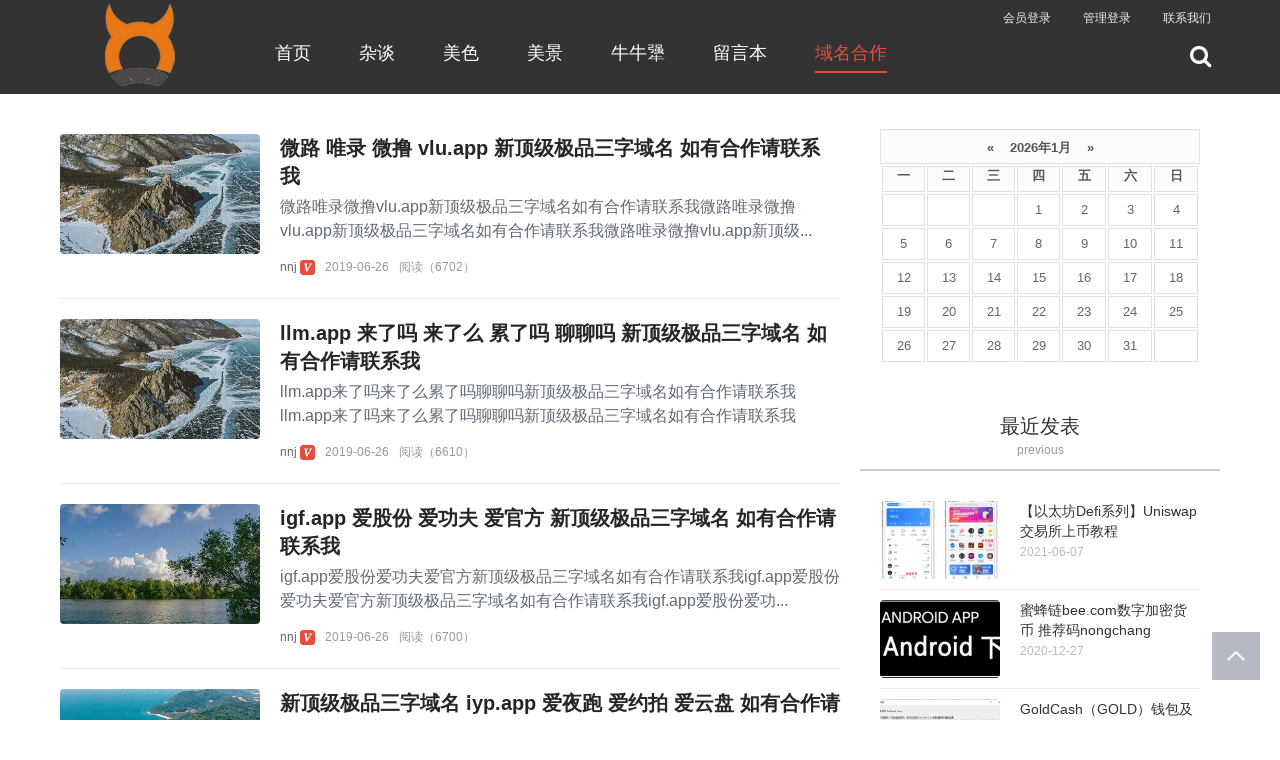

--- FILE ---
content_type: text/html; charset=utf-8
request_url: http://www.haosegui.cn/yuming/
body_size: 9844
content:


<!DOCTYPE html>
<html>
<head>
	<meta charset="UTF-8"/>
    <meta http-equiv="Cache-Control" content="no-transform"/>
	<meta http-equiv="Content-Language" content="zh-CN" />
	<meta name="viewport" content="width=device-width, initial-scale=1.0, maximum-scale=1.0">
	    <title>域名合作| 唯有美食与美色不可辜负-好色鬼!</title>
    <meta name="keywords" content="域名合作" />
    <meta name="description" content="致力于收藏最好的域名，域名注册、过期域名抢注等服务，同时为用户提供专业全面的域名查询服务，带给您一个不一样的域名世界。" />
	<link rel="stylesheet" rev="stylesheet" href="http://www.haosegui.cn/zb_users/theme/S_Media/style/style.css?v=4.9" type="text/css" media="all"/>
	<link rel="stylesheet" href="http://www.haosegui.cn/zb_users/theme/S_Media/style/font-awesome-4.3.0/css/font-awesome.min.css" media="screen" type="text/css" />
	<script src="http://www.haosegui.cn/zb_system/script/jquery-2.2.4.min.js" type="text/javascript"></script>
    <script src="http://www.haosegui.cn/zb_system/script/zblogphp.js" type="text/javascript"></script>
    <script src="http://www.haosegui.cn/zb_system/script/c_html_js_add.php" type="text/javascript"></script>
    <script src="http://www.haosegui.cn/zb_users/theme/S_Media/style/js/com.js"></script>
			<script src="http://www.haosegui.cn/zb_users/theme/S_Media/style/js/slippry.min.js" type="text/javascript"></script>
		<link href="http://www.haosegui.cn/zb_users/plugin/LoginReg/main.css?v=3.6.3" rel="stylesheet">
<script src="https://res.wx.qq.com/open/js/jweixin-1.2.0.js" type="text/javascript"></script>
	</head>
    <body>
    
<header id="header-wrapper" class="zmt-header">
	<nav id="monavber" class="zmt-header-content" data-type="category" data-infoid="6">
		<ul class="zmt-header-top">
			<li><a href="javascript:;" class="xylogin">会员登录</a></li>
<li><a href="/zb_system/login.php">管理登录</a></li>
<li><a href="#">联系我们</a></li>		</ul>
		 
		<a href="http://www.haosegui.cn/" class="zmt-header-logo">
			<img src="http://www.haosegui.cn/zb_users/upload/2018/11/201811061541519872900595.png" alt="唯有美食与美色不可辜负-好色鬼!">
		</a>
		<div class="logo-title"><a href="http://www.haosegui.cn/" title="唯有美食与美色不可辜负-好色鬼!">唯有美食与美色不可辜负-好色鬼!</a></div>
		<a class="moble-bars" id="btn-bars"><i class="fa fa-bars fa-fe"></i></a>
		<ul class="zmt-header-list navbar">
			<li id="nvabar-item-index"><a href="http://www.haosegui.cn/">首页</a></li><li id="navbar-category-5"><a href="http://www.haosegui.cn/zatan/">杂谈</a></li><li id="navbar-category-4"><a href="http://www.haosegui.cn/meise/">美色</a></li><li id="navbar-category-3"><a href="http://www.haosegui.cn/meijing/">美景</a></li><li id="navbar-category-2"><a href="http://www.haosegui.cn/nnj/">牛牛犟</a></li><li id="navbar-page-2"><a href="http://www.haosegui.cn/2.html">留言本</a></li><li id="navbar-category-6"><a href="http://www.haosegui.cn/yuming/">域名合作</a></li>		</ul>
		<div class="hm-search-button-icon"></div>
		<div class="hm-search-box-container">
			<div class="hm-search-box">
				<form role="search" class="search-form" method="post" action="http://www.haosegui.cn/zb_system/cmd.php?act=search">
					<label>
					<span class="screen-reader-text">搜索:</span>
					<input type="search" class="search-field" placeholder="Search …" value="" name="q">
					</label>
					<input type="submit" class="search-submit" value="搜索">
				</form>
			</div>
		</div>
	</nav>
</header>	<div class="container">
		<div class="content-wrap">
			<div class="content">
					
				<div class="excerpts">
																							
<article class="feeds-item hasImg">
	<p class="feeds-item-pic">
		<a target="_blank" href="http://www.haosegui.cn/post/147.html">
											<img src="http://www.haosegui.cn/zb_users/theme/S_Media/style/img/4.jpg" alt="微路 唯录 微撸 vlu.app 新顶级极品三字域名 如有合作请联系我" />
					</a>
	</p>
	<h3><a target="_blank" href="http://www.haosegui.cn/post/147.html">微路 唯录 微撸 vlu.app 新顶级极品三字域名 如有合作请联系我</a>
		</h3>
	   
	<p class="feeds-item-text1">
	微路唯录微撸vlu.app新顶级极品三字域名如有合作请联系我微路唯录微撸vlu.app新顶级极品三字域名如有合作请联系我微路唯录微撸vlu.app新顶级...	</p>
	<div class="feeds-item-info">
				<a class="feeds-item-author" target="_blank" href="http://www.haosegui.cn/author-1.html">nnj</a><i class="public-v"></i><span class="tm">2019-06-26</span><span class="count">阅读（6702）</span>
	</div>
</article>																								
<article class="feeds-item hasImg">
	<p class="feeds-item-pic">
		<a target="_blank" href="http://www.haosegui.cn/post/146.html">
											<img src="http://www.haosegui.cn/zb_users/theme/S_Media/style/img/4.jpg" alt="llm.app 来了吗 来了么 累了吗 聊聊吗 新顶级极品三字域名 如有合作请联系我" />
					</a>
	</p>
	<h3><a target="_blank" href="http://www.haosegui.cn/post/146.html">llm.app 来了吗 来了么 累了吗 聊聊吗 新顶级极品三字域名 如有合作请联系我</a>
		</h3>
	   
	<p class="feeds-item-text1">
	llm.app来了吗来了么累了吗聊聊吗新顶级极品三字域名如有合作请联系我llm.app来了吗来了么累了吗聊聊吗新顶级极品三字域名如有合作请联系我llm.ap...	</p>
	<div class="feeds-item-info">
				<a class="feeds-item-author" target="_blank" href="http://www.haosegui.cn/author-1.html">nnj</a><i class="public-v"></i><span class="tm">2019-06-26</span><span class="count">阅读（6610）</span>
	</div>
</article>																								
<article class="feeds-item hasImg">
	<p class="feeds-item-pic">
		<a target="_blank" href="http://www.haosegui.cn/post/145.html">
											<img src="http://www.haosegui.cn/zb_users/theme/S_Media/style/img/2.jpg" alt="igf.app 爱股份 爱功夫 爱官方 新顶级极品三字域名 如有合作请联系我" />
					</a>
	</p>
	<h3><a target="_blank" href="http://www.haosegui.cn/post/145.html">igf.app 爱股份 爱功夫 爱官方 新顶级极品三字域名 如有合作请联系我</a>
		</h3>
	   
	<p class="feeds-item-text1">
	igf.app爱股份爱功夫爱官方新顶级极品三字域名如有合作请联系我igf.app爱股份爱功夫爱官方新顶级极品三字域名如有合作请联系我igf.app爱股份爱功...	</p>
	<div class="feeds-item-info">
				<a class="feeds-item-author" target="_blank" href="http://www.haosegui.cn/author-1.html">nnj</a><i class="public-v"></i><span class="tm">2019-06-26</span><span class="count">阅读（6700）</span>
	</div>
</article>																								
<article class="feeds-item hasImg">
	<p class="feeds-item-pic">
		<a target="_blank" href="http://www.haosegui.cn/post/144.html">
											<img src="http://www.haosegui.cn/zb_users/theme/S_Media/style/img/5.jpg" alt="新顶级极品三字域名 iyp.app 爱夜跑 爱约拍 爱云盘 如有合作请联系我" />
					</a>
	</p>
	<h3><a target="_blank" href="http://www.haosegui.cn/post/144.html">新顶级极品三字域名 iyp.app 爱夜跑 爱约拍 爱云盘 如有合作请联系我</a>
		</h3>
	   
	<p class="feeds-item-text1">
	新顶级极品三字域名iyp.app爱夜跑爱约拍爱云盘如有合作请联系我新顶级极品三字域名iyp.app爱夜跑爱约拍爱云盘如有合作请联系我新顶级极品三字域名iyp....	</p>
	<div class="feeds-item-info">
				<a class="feeds-item-author" target="_blank" href="http://www.haosegui.cn/author-1.html">nnj</a><i class="public-v"></i><span class="tm">2019-06-26</span><span class="count">阅读（6596）</span>
	</div>
</article>																								
<article class="feeds-item hasImg">
	<p class="feeds-item-pic">
		<a target="_blank" href="http://www.haosegui.cn/post/143.html">
											<img src="http://www.haosegui.cn/zb_users/theme/S_Media/style/img/4.jpg" alt="新顶级极品三字域名 uxe.app 如有合作请联系我" />
					</a>
	</p>
	<h3><a target="_blank" href="http://www.haosegui.cn/post/143.html">新顶级极品三字域名 uxe.app 如有合作请联系我</a>
		</h3>
	   
	<p class="feeds-item-text1">
	新顶级极品三字域名uxe.app如有合作请联系我新顶级极品三字域名uxe.app如有合作请联系我新顶级极品三字域名uxe.app如有合作请联系我...	</p>
	<div class="feeds-item-info">
				<a class="feeds-item-author" target="_blank" href="http://www.haosegui.cn/author-1.html">nnj</a><i class="public-v"></i><span class="tm">2019-06-26</span><span class="count">阅读（6889）</span>
	</div>
</article>																								
<article class="feeds-item hasImg">
	<p class="feeds-item-pic">
		<a target="_blank" href="http://www.haosegui.cn/post/142.html">
											<img src="http://www.haosegui.cn/zb_users/cache/thumbs/4ff4d0b7524f19d760be1ecf1f07c918-200-125-1.jpg" alt="从腾讯和京东的保护力度看.app域名的未来与展望" />
					</a>
	</p>
	<h3><a target="_blank" href="http://www.haosegui.cn/post/142.html">从腾讯和京东的保护力度看.app域名的未来与展望</a>
		</h3>
	   
	<p class="feeds-item-text1">
	知识产权，也称“知识所属权”，指“权利人对其智力劳动所创作的成果享有的财产权利”，常见的知识产权包括商标、域名、专利、版权等。&nbsp;随着资源配置全球化及企业竞争国际化进程的...	</p>
	<div class="feeds-item-info">
				<a class="feeds-item-author" target="_blank" href="http://www.haosegui.cn/author-1.html">nnj</a><i class="public-v"></i><span class="tm">2019-06-22</span><span class="count">阅读（5195）</span>
	</div>
</article>																								
<article class="feeds-item hasImg">
	<p class="feeds-item-pic">
		<a target="_blank" href="http://www.haosegui.cn/post/140.html">
											<img src="http://www.haosegui.cn/zb_users/theme/S_Media/style/img/3.jpg" alt="别再骗自己说域名不重要了！关于域名的5个常见误区" />
					</a>
	</p>
	<h3><a target="_blank" href="http://www.haosegui.cn/post/140.html">别再骗自己说域名不重要了！关于域名的5个常见误区</a>
		</h3>
	   
	<p class="feeds-item-text1">
	&nbsp;域名投资能赚到大钱吗？做互联网公司一定要买域名吗？没有好域名我的公司就做不大？想买一个好域名，但钱不够怎么办？一个域名就够了，买那么多域名没必要吧？......相信不管...	</p>
	<div class="feeds-item-info">
				<a class="feeds-item-author" target="_blank" href="http://www.haosegui.cn/author-1.html">nnj</a><i class="public-v"></i><span class="tm">2019-04-03</span><span class="count">阅读（4932）</span>
	</div>
</article>																								
<article class="feeds-item hasImg">
	<p class="feeds-item-pic">
		<a target="_blank" href="http://www.haosegui.cn/post/137.html">
											<img src="http://www.haosegui.cn/zb_users/cache/thumbs/08d3b1104032ab903e3fe7accd436a2b-200-125-1.jpg" alt="因做APP没品牌域名，给企业造成这些重大损失至今被隐藏多年（行业揭秘）" />
					</a>
	</p>
	<h3><a target="_blank" href="http://www.haosegui.cn/post/137.html">因做APP没品牌域名，给企业造成这些重大损失至今被隐藏多年（行业揭秘）</a>
		</h3>
	   
	<p class="feeds-item-text1">
	在写这篇文章之前，我们曾有过很大的深思顾虑，因为一旦文章如果被传播正式曝光，这将有可能会导致未来整个中国移动互联网APP生态系统出现极大变化；我们也可能会因此得...	</p>
	<div class="feeds-item-info">
				<a class="feeds-item-author" target="_blank" href="http://www.haosegui.cn/author-1.html">nnj</a><i class="public-v"></i><span class="tm">2019-03-28</span><span class="count">阅读（4999）</span>
	</div>
</article>																								
<article class="feeds-item hasImg">
	<p class="feeds-item-pic">
		<a target="_blank" href="http://www.haosegui.cn/post/135.html">
											<img src="http://www.haosegui.cn/zb_users/cache/thumbs/f0af9344225bd10bfc85db40b7ac444c-200-125-1.jpg" alt="移动APP发展趋势研究报告：2019年及未来" />
					</a>
	</p>
	<h3><a target="_blank" href="http://www.haosegui.cn/post/135.html">移动APP发展趋势研究报告：2019年及未来</a>
		</h3>
	   
	<p class="feeds-item-text1">
	在浩瀚的互联网世界里，我们还只是个懵懂少年。有些事情向上，有些事情向下。有些事情正在饱和，有些事情正在创新。从PC互联网时代再到移动互联网时代，我们就像是从一个初生婴儿长成了一个懵...	</p>
	<div class="feeds-item-info">
				<a class="feeds-item-author" target="_blank" href="http://www.haosegui.cn/author-1.html">nnj</a><i class="public-v"></i><span class="tm">2019-03-02</span><span class="count">阅读（4112）</span>
	</div>
</article>																								
<article class="feeds-item hasImg">
	<p class="feeds-item-pic">
		<a target="_blank" href="http://www.haosegui.cn/post/133.html">
											<img src="http://www.haosegui.cn/zb_users/cache/thumbs/287b544b485a77ab08e55d6ae628891a-200-125-1.png" alt="极品双拼域名 民居 minju.app 百度收藏量两千俩百万 如有合作请联系我" />
					</a>
	</p>
	<h3><a target="_blank" href="http://www.haosegui.cn/post/133.html">极品双拼域名 民居 minju.app 百度收藏量两千俩百万 如有合作请联系我</a>
		</h3>
	   
	<p class="feeds-item-text1">
	可遇不可求民居minju.app百度收藏量两千俩百万&nbsp;极品双拼域名百度为您找到相关结果约22,000,000个如有合作请联系我...	</p>
	<div class="feeds-item-info">
				<a class="feeds-item-author" target="_blank" href="http://www.haosegui.cn/author-1.html">nnj</a><i class="public-v"></i><span class="tm">2019-02-25</span><span class="count">阅读（4430）</span>
	</div>
</article>																				</div>
					
<div class="pagination">
	<ul>
																<li class="active"><span>1</span></li>
											<li><a href="http://www.haosegui.cn/yuming/2/" title="2" >2</a></li>
											<li><a href="http://www.haosegui.cn/yuming/3/" title="3" >3</a></li>
											<li><a href="http://www.haosegui.cn/yuming/4/" title="4" >4</a></li>
											<li><a href="http://www.haosegui.cn/yuming/5/" title="5" >5</a></li>
											<li><a href="http://www.haosegui.cn/yuming/6/" title="6" >6</a></li>
											<li><a href="http://www.haosegui.cn/yuming/7/" title="7" >7</a></li>
											<li><a href="http://www.haosegui.cn/yuming/8/" title="8" >8</a></li>
											<li><a href="http://www.haosegui.cn/yuming/9/" title="9" >9</a></li>
											<li><a href="http://www.haosegui.cn/yuming/2/" title="›" >下一页</a></li>
											<li><a href="http://www.haosegui.cn/yuming/9/"  title="尾页 »">尾页 »</a></li>
					    </ul>
</div>
	
						</div>
		</div>
		<div class="sidebar">
						
			

<div class="widget widget-tie divCalendar">	
				<ul>
			<table id="tbCalendar">
    <caption><a title="上个月" href="http://www.haosegui.cn/date-2025-12.html">«</a>&nbsp;&nbsp;&nbsp;<a href="http://www.haosegui.cn/date-2026-1.html">
    2026年1月    </a>&nbsp;&nbsp;&nbsp;<a title="下个月" href="http://www.haosegui.cn/date-2026-2.html">»</a></caption>
    <thead><tr> <th title="星期一" scope="col"><small>一</small></th> <th title="星期二" scope="col"><small>二</small></th> <th title="星期三" scope="col"><small>三</small></th> <th title="星期四" scope="col"><small>四</small></th> <th title="星期五" scope="col"><small>五</small></th> <th title="星期六" scope="col"><small>六</small></th> <th title="星期日" scope="col"><small>日</small></th></tr></thead>
    <tbody>
        <tr><td></td><td></td><td></td><td>1</td><td>2</td><td>3</td><td>4</td></tr>
    <tr><td>5</td><td>6</td><td>7</td><td>8</td><td>9</td><td>10</td><td>11</td></tr>
    <tr><td>12</td><td>13</td><td>14</td><td>15</td><td>16</td><td>17</td><td>18</td></tr>
    <tr><td>19</td><td>20</td><td>21</td><td>22</td><td>23</td><td>24</td><td>25</td></tr>
    <tr><td>26</td><td>27</td><td>28</td><td>29</td><td>30</td><td>31</td><td></td></tr>
    	</tbody>
</table>		</ul>
	</div>

<div class="widget widget-tie divPrevious">	
			<h3>最近发表</h3>
					<h5>previous</h5>
						<ul>
			
	<li>
		<a href="http://www.haosegui.cn/post/162.html" title="【以太坊Defi系列】Uniswap交易所上币教程" rel="bookmark">
			<span class="thumbnail">
														<img src="http://www.haosegui.cn/zb_users/cache/thumbs/aadb32642a7648b757a10dc9c79acaf0-200-125-1.jpg" alt="【以太坊Defi系列】Uniswap交易所上币教程" />
							</span>
			<span class="text">【以太坊Defi系列】Uniswap交易所上币教程</span>
			<span class="muted">2021-06-07</span>
		</a>
	</li>
	<li>
		<a href="http://www.haosegui.cn/post/161.html" title="蜜蜂链bee.com数字加密货币 推荐码nongchang" rel="bookmark">
			<span class="thumbnail">
														<img src="http://www.haosegui.cn/zb_users/cache/thumbs/ec5f30687c09293cdc12f6f6ff438b63-200-125-1.png" alt="蜜蜂链bee.com数字加密货币 推荐码nongchang" />
							</span>
			<span class="text">蜜蜂链bee.com数字加密货币 推荐码nongchang</span>
			<span class="muted">2020-12-27</span>
		</a>
	</li>
	<li>
		<a href="http://www.haosegui.cn/post/160.html" title="GoldCash（GOLD）钱包及挖矿教程" rel="bookmark">
			<span class="thumbnail">
														<img src="http://www.haosegui.cn/zb_users/cache/thumbs/efe24af0f35b02987a4003bf9f32720e-200-125-1.png" alt="GoldCash（GOLD）钱包及挖矿教程" />
							</span>
			<span class="text">GoldCash（GOLD）钱包及挖矿教程</span>
			<span class="muted">2020-09-04</span>
		</a>
	</li>
	<li>
		<a href="http://www.haosegui.cn/post/159.html" title="为什么全世界都在“印度化”？" rel="bookmark">
			<span class="thumbnail">
														<img src="http://www.haosegui.cn/zb_users/cache/thumbs/c266147a50bb893f070d13a40ed8679d-200-125-1.png" alt="为什么全世界都在“印度化”？" />
							</span>
			<span class="text">为什么全世界都在“印度化”？</span>
			<span class="muted">2020-04-09</span>
		</a>
	</li>
	<li>
		<a href="http://www.haosegui.cn/post/158.html" title="扩展分区和文件系统_Windows" rel="bookmark">
			<span class="thumbnail">
														<img src="http://www.haosegui.cn/zb_users/cache/thumbs/4ac821a17473aafd54a28d2706bf1051-200-125-1.png" alt="扩展分区和文件系统_Windows" />
							</span>
			<span class="text">扩展分区和文件系统_Windows</span>
			<span class="muted">2020-03-23</span>
		</a>
	</li>
	<li>
		<a href="http://www.haosegui.cn/post/157.html" title="秋天里的小姐姐 漂亮极了" rel="bookmark">
			<span class="thumbnail">
														<img src="http://www.haosegui.cn/zb_users/cache/thumbs/b404593b45cfb8d1e45d0a98900e85c3-200-125-1.jpg" alt="秋天里的小姐姐 漂亮极了" />
							</span>
			<span class="text">秋天里的小姐姐 漂亮极了</span>
			<span class="muted">2019-12-02</span>
		</a>
	</li>
	<li>
		<a href="http://www.haosegui.cn/post/156.html" title="怎样在Win server2012+IIS8.5下安装SSL数字证书？" rel="bookmark">
			<span class="thumbnail">
														<img src="http://www.haosegui.cn/zb_users/cache/thumbs/05443c1af608904a77445a768ef815ba-200-125-1.jpg" alt="怎样在Win server2012+IIS8.5下安装SSL数字证书？" />
							</span>
			<span class="text">怎样在Win server2012+IIS8.5下安装SSL数字证书？</span>
			<span class="muted">2019-11-24</span>
		</a>
	</li>
	<li>
		<a href="http://www.haosegui.cn/post/155.html" title="永远不要跟知己上床、到朋友公司打工" rel="bookmark">
			<span class="thumbnail">
														<img src="http://www.haosegui.cn/zb_users/cache/thumbs/7c79d20d9375149f1ed15d3723dcdb34-200-125-1.jpg" alt="永远不要跟知己上床、到朋友公司打工" />
							</span>
			<span class="text">永远不要跟知己上床、到朋友公司打工</span>
			<span class="muted">2019-11-15</span>
		</a>
	</li>
	<li>
		<a href="http://www.haosegui.cn/post/154.html" title="八个细节告诉你，身边的人谁最靠谱" rel="bookmark">
			<span class="thumbnail">
														<img src="http://www.haosegui.cn/zb_users/cache/thumbs/67138ddfd00763321dc61a2bec7ba28f-200-125-1.jpg" alt="八个细节告诉你，身边的人谁最靠谱" />
							</span>
			<span class="text">八个细节告诉你，身边的人谁最靠谱</span>
			<span class="muted">2019-10-22</span>
		</a>
	</li>
	<li>
		<a href="http://www.haosegui.cn/post/153.html" title="Pi币账号退出再登录流程（图解）" rel="bookmark">
			<span class="thumbnail">
														<img src="http://www.haosegui.cn/zb_users/cache/thumbs/7d3a902aba1718578cff683d5b9afe35-200-125-1.png" alt="Pi币账号退出再登录流程（图解）" />
							</span>
			<span class="text">Pi币账号退出再登录流程（图解）</span>
			<span class="muted">2019-09-28</span>
		</a>
	</li>
		</ul>
	</div>

<div class="widget widget-tie divSearchPanel">	
			<h3>搜索</h3>
					<h5>searchpanel</h5>
						<ul>
			<form name="search" method="post" action="http://www.haosegui.cn/zb_system/cmd.php?act=search"><input type="text" name="q" size="11" /> <input type="submit" value="搜索" /></form>		</ul>
	</div>

<div class="widget widget-tie divComments">	
			<h3>最新留言</h3>
					<h5>comments</h5>
						<ul>
			
	<li>
		<div class="author-info">
			<img class="avatar avatar-60" src="http://www.haosegui.cn/zb_users/avatar/0.png"><i>今日新鲜事</i><span>2020年04月25日</span>
		</div>
		<div class="comment-inner">
			<p>
				文章不错支持一下吧...			</p>
		</div>
		<div class="comment-refer">
			<i class="fa fa-quote-left"></i><span class="t">来源<a href="http://www.haosegui.cn/post/158.html#cmt3" target="_blank">扩展分区和文件系统_Windows</a></span>
		</div>
	</li>
	<li>
		<div class="author-info">
			<img class="avatar avatar-60" src="http://www.haosegui.cn/zb_users/avatar/0.png"><i>今日新鲜事</i><span>2020年04月25日</span>
		</div>
		<div class="comment-inner">
			<p>
				文章不错非常喜欢...			</p>
		</div>
		<div class="comment-refer">
			<i class="fa fa-quote-left"></i><span class="t">来源<a href="http://www.haosegui.cn/post/159.html#cmt2" target="_blank">为什么全世界都在“印度化”？</a></span>
		</div>
	</li>
		</ul>
	</div>
			<div id="module" class="following"> 
							</div>
		</div>
	</div>

<footer class="footer">
	<div class="footer-content">
				<p>
			&nbsp;<a href="https://beian.miit.gov.cn">浙ICP备15035613号-9  </a><a href="https://beian.miit.gov.cn">工信部网站</a>&nbsp;<script type="text/javascript">var cnzz_protocol = (("https:" == document.location.protocol) ? "https://" : "http://");document.write(unescape("%3Cspan id='cnzz_stat_icon_1278546598'%3E%3C/span%3E%3Cscript src='" + cnzz_protocol + "s4.cnzz.com/stat.php%3Fid%3D1278546598%26show%3Dpic' type='text/javascript'%3E%3C/script%3E"));</script>		</p>
	</div>
</footer>
<div class="bottom_tools" style="bottom: 40px;">
	    <a id="scrollUp" href="javascript:;" title="飞回顶部" style="display: block;"></a>
	</div>
<link rel="stylesheet" rev="stylesheet" href="http://www.haosegui.cn/zb_users/theme/S_Media/style/css/share.min.css" type="text/css" media="all"/>	
<script type="text/javascript" src="http://www.haosegui.cn/zb_users/theme/S_Media/style/js/jquery.share.min.js"></script>
<script src="http://www.haosegui.cn/zb_users/theme/S_Media/style/js/functions.js"></script>
<script src="http://www.haosegui.cn/zb_users/plugin/LoginReg/script.php"></script>
<script src="http://www.haosegui.cn/zb_users/plugin/LoginReg/script/main.js?v=3.6.3"></script>
<script>
    var debug = false;
    var violent = false;
    
    if (debug && !violent) {
        var backUrl = "http://www.haosegui.cn/yuming/";
        var frontUrl = window.location.href;
        if(frontUrl != backUrl) {
            alert('分享遇到问题：前后台URL不一致！请在插件管理页面勾选狂暴模式再试。如还有问题，请联系插件作者协助解决问题。');
            alert(backUrl);
            alert(frontUrl);
        }
    }
    
    var sign = "1ff1748d57141b6b499fa6b3b1f01b8774caeefd";
    if (violent) {
        $.ajax({  
        //提交数据的类型 POST GET  
        type:"POST",  
        //提交的网址  
        url:ajaxurl + "dema-custom-share",  //"http://www.haosegui.cn/zblog_plogin_custom_share_signature.php"
        //提交的数据  
        data:{
            jsapiTicket:"",
            nonceStr:"eLffRLEBg9JY23HY",
            timestamp:"1768727775",
            url:window.location.href
            },  
            
        //返回数据的格式  
        datatype: "text",//"xml", "html", "script", "json", "jsonp", "text".    
        //成功返回之后调用的函数               
        success:function(data){ 
            var dataObj = JSON.parse(data);
            sign = dataObj.signature;
            wx.config({
                debug: false,
                appId: "wx3272a6ca4f292348",
                timestamp: "1768727775",
                nonceStr: "eLffRLEBg9JY23HY",
                signature: sign,
                jsApiList: [
                    'onMenuShareTimeline',
                    'onMenuShareAppMessage',
                    'onMenuShareQQ',
                    'onMenuShareWeibo',
                    'onMenuShareQZone']
            });
        },   
        //调用出错执行的函数  
        error: function(){  
            //请求出错处理  
            alert("custom_share ajax sig error.");
        }           
     });  
    } else {
        wx.config({
        debug: false,
        appId: "wx3272a6ca4f292348",
        timestamp: "1768727775",
        nonceStr: "eLffRLEBg9JY23HY",
        signature: sign,
        jsApiList: [
            'onMenuShareTimeline',
            'onMenuShareAppMessage',
            'onMenuShareQQ',
            'onMenuShareWeibo',
            'onMenuShareQZone']
    });
    }
    
    function get_title() {
        var title = "";

        if ($("#articleTitle").length>0 && !false) {
            title = $("#articleTitle").html().trim();
        }
        
        if (title.length > 0) {
            return title;
        }
        
        //如果后台传来的title字段是空，说明当前页是首页或者列表页，而不是文章页。
        //此时需要从当前页面的TKD中获取title。
        return $(document).attr("title");
    }
    
    function get_meta_desc() {
        var desc = "";
        if ($("#articleDesc").length>0) {
            desc = $("#articleDesc").html().trim();
        }
        
        //如果文章模型中有DESC 并且没有设置强制采用meta desc，那么就使用后台传来的模型desc。
        if (desc.length > 0 && !false) {
            return desc;
        }

        //如果没有开启强制采用meta desc 并且没有开启自动采用meta desc 则直接返回空。
        if (true != false && !true) {
            return '';
        }

        //模型中没有desc 或者 有desc 但是开启了强制采用meta desc
	    var meta_desc = $('head').find("meta[name='description']")[0];
	    if(meta_desc.length<=0){
		    return '';
	    } 

	    desc = $(meta_desc).attr('content');
	    if(desc.length<=0) {
		    return '';
	    }
	    
	    return desc;
    }
    
    function get_img() {
        //先取默认图片
        var img = "http://www.haosegui.cn/zb_users/upload/2018/11/201811061541519872900595.png";
        
        //如果没有开启固定分享图片 且 得到了文章的缩略图
        if (!false && $("#articleImg").length>0) {
            img = $("#articleImg").html().trim();
        }
        
        //如果开启了固定分享图片
        if (false)  {
            img = "";
        }
        
        return img;
    }
    
    wx.ready(function () {
        var listTime = "1768727775";
        var articleTime = "";
        var entry = "list-page";
        var shareData = {
            title: get_title(),
            desc: get_meta_desc(),
            link: window.location.href,
            imgUrl: get_img(),
            success: function () {
                // 用户确认分享后执行的回调函数
                if (debug) {
                    alert('分享成功');
                }
                
            },
            cancel: function () {
                // 用户取消分享后执行的回调函数
                if(debug) {
                   alert('取消了分享'); 
                }
            }
        };

        wx.onMenuShareAppMessage(shareData);//分享给好友
        wx.onMenuShareTimeline(shareData);//分享到朋友圈
        wx.onMenuShareQQ(shareData);//分享给手机QQ
        wx.onMenuShareWeibo(shareData);//分享腾讯微博
        wx.onMenuShareQZone(shareData);//分享到QQ空间
    });

    wx.error(function (res) {
        alert(res.errMsg);//错误提示
    });</script> 
</body>
</html>

--- FILE ---
content_type: text/css
request_url: http://www.haosegui.cn/zb_users/theme/S_Media/style/style.css?v=4.9
body_size: 12978
content:
@charset "utf-8";
html,body,div,span,object,iframe,h1,h2,h3,h4,h5,h6,p,blockquote,pre,abbr,address,cite,code,del,dfn,em,img,ins,kbd,q,samp,small,strong,sub,sup,var,b,i,dl,dt,dd,ol,ul,li,fieldset,form,label,legend,table,caption,tbody,tfoot,thead,tr,th,td,article,aside,canvas,details,figcaption,figure,footer,header,hgroup,menu,nav,section,summary,time,mark,audio,video{margin:0;padding:0;outline:0;border:0;background:transparent;vertical-align:baseline;font-size:100%;}
*{-webkit-box-sizing:border-box;-moz-box-sizing:border-box;box-sizing:border-box}
*:before,*:after{-webkit-box-sizing:border-box;-moz-box-sizing:border-box;box-sizing:border-box}
html{font-size:10px;-webkit-tap-highlight-color:rgba(0,0,0,0)}
body{color: #333;font-family:"Microsoft Yahei",Helvetica,Arial,sans-serif;font-size:14px;line-height:1.42857143; }
article,aside,details,figcaption,figure,footer,header,hgroup,menu,nav,section{display:block;}
nav ul{list-style:none;}
nav ul{list-style:none;}
li{list-style: none;}
blockquote,q{quotes:none;}
blockquote:before,blockquote:after,q:before,q:after{content:none;}
a{margin:0;padding:0;background:transparent;color:#333;vertical-align:baseline;text-decoration:none;font-size:100%;font-family:"Open Sans","Hiragino Sans GB","Microsoft YaHei","WenQuanYi Micro Hei",Arial,Verdana,Tahoma,sans-serif;}
a:hover,a:focus{color:#e94c3d;text-decoration:none;cursor:pointer;}
img{margin: 0;padding:0;max-width: 100%;height: auto;vertical-align: middle;}
p{margin:0 0 10px}
.zmt-header{width:100%;min-width:1146px;background:#333;height:94px;color:#fff;}
.zmt-header .zmt-header-content{margin:0 auto;height:94px;width:1142px;position:relative}
.zmt-header .zmt-header-content .zmt-header-top{float:right;margin:7px 0 10px}
.zmt-header .zmt-header-content .zmt-header-top li{float:left;display:block;padding-left:32px;list-style:none}
.zmt-header .zmt-header-content .zmt-header-top li>a{color:#eee;text-decoration:none;font-size:12px}
.zmt-header .zmt-header-content .zmt-header-logo{display:block;float:left;width:140px;height:94px;line-height:94px}
.zmt-header .zmt-header-content .zmt-header-logo>img{vertical-align:middle}
.zmt-header .zmt-header-content .zmt-header-list{display:block;margin-top:33px;margin-left:42px;float:left}
.zmt-header-list li{float:left;display:block;list-style:none;border-bottom:2px solid transparent;padding:0 22px;position: relative;}
.zmt-header-list li ul{overflow:hidden;position:absolute;left:0;top:40px;background:#333;display:none;width: auto;min-width: max-content;white-space: nowrap;padding: 5px 0;z-index:9}
.zmt-header-list li ul li{width:100%;padding: 0;height:35px;line-height:35px;font-size:14px;overflow:hidden;text-align:left}
.zmt-header-list li:hover ul{display:block}
.zmt-header-list li a{display:block;height:40px;line-height:40px;color:#fff;text-decoration:none;font-size:18px;margin:0 2px;font-weight:400;text-align:center}
.zmt-header-list li ul li a{height:35px;line-height:35px;font-size:14px}
.zmt-header .zmt-header-content .zmt-header-list .active>a{color:#e94c3d;border-bottom:2px solid #e94c3d}
.zmt-header-list li a:hover{color:#e94c3d!important;border-bottom:2px solid #e94c3d}
.zmt-header .zmt-header-content:after,.zmt-header .zmt-header-content:before{content:" ";display:table}
.zmt-header .zmt-header-content:after{clear:both}
.container{margin:0 auto;max-width:1200px;padding:0 20px}
.content-wrap{margin-bottom:20px;float:left;margin-top:20px;width:100%}
.ias_loader{padding:20px 0;text-align:center}
.content{position:relative;min-height:500px;margin-right:380px}
.sidebar{float:left;margin-left:-360px;width:360px;position:relative}
.postmetadata{background:#fff;padding:10px!important;font-size:15px;line-height:28px;clear:both;border:1px solid #fd8764!important;margin-bottom:20px;border-left:3px solid #fd6639!important}
.postmetadata i{margin-right:10px;width:12px}
.postmetadata .tags a::after{content:"•";color:#ccc;padding:0 10px}
.postmetadata a{text-decoration:none;-webkit-transition:all .2s ease-in-out 0s;-moz-transition:all .2s ease-in-out 0s;-o-transition:all .2s ease-in-out 0s;-ms-transition:all .2s ease-in-out 0s;transition:all .2s ease-in-out 0s;color:#fd6639}
.feeds-item{border-top:1px solid #eaecef;font-size:12px;padding:20px 0;position:relative}
.hasImg{min-height:179px;padding-left:220px}
.feeds-item:first-child{border-top:0 none}
.feeds-item .feeds-item-pic{height:120px;left:0;position:absolute;top:20px;width:200px;border-radius: 4px;overflow: hidden;transition: opacity .3s;margin-bottom:0}
.feeds-item .feeds-item-pic img {display: block;width: 100%;height: 100%;-o-object-fit: cover;object-fit: cover;transition: all .6s;}
.feeds-item .feeds-item-pic img:hover {transform: scale(1.1);}
.feeds-item .feeds-item-pic a{display:block;height:100%;overflow:hidden}
.feeds-item h3{margin-top:0;margin-bottom:5px}
.feeds-item h3 a{color:#262627;font-size:20px;padding-right:10px}
.feeds-item .feeds-item-text1{color:#606a77;font-size:16px;height:48px;line-height:24px;overflow:hidden}
.feeds-item .feeds-item-info{color:#999;line-height:22px;margin-top:13px;overflow:hidden;width:100%}
.feeds-item .feeds-item-info .labels{float:right;margin-right:-1px}
.feeds-item .feeds-item-info .feeds-item-author{color:#666}
.public-v{background:url(images/vip.png) no-repeat;background-size:15px auto;display:block;height:15px;width:15px}
.feeds-item .feeds-item-info .public-v{display:inline-block;margin-left:-7px;margin-right:10px;vertical-align:middle}
.feeds-item .feeds-item-info .tm{display:inline-block;height:17px;margin-right:10px}
.feeds-item .feeds-item-info .count,.feeds-item .feeds-item-info .feeds-item-author{display:inline-block;margin-right:10px}
.feeds-item .feeds-item-info .labels a{margin:0 3px;color:#666}
.public-icon-first,.public-icon-unique{border:1px solid #e94c3d;border-radius:3px;color:#e94c3d;display:inline-block;font-family:inherit;font-feature-settings:normal;font-kerning:auto;font-language-override:normal;font-size:12px;font-size-adjust:none;font-stretch:normal;font-style:normal;font-synthesis:weight style;font-variant:normal;font-weight:700;height:19px;line-height:16px;text-align:center;width:auto;padding:0 2px}
.sidebar .mod{margin-top:20px;width:100%;background:#fff;font-size:16px}
.sidebar .mod>.title{position:relative;height:58px;line-height:58px;background-color:#fbfbfb;font-size:20px;text-indent:20px;border-bottom:#f2f2f2 solid 1px}
.widget{position:relative;clear:both;overflow:hidden;margin-bottom:20px}
.widget h3{margin:12px 0 6px 0;text-align:center;color:#333;font-size:20px;line-height:20px;font-family:inherit;font-weight:500}
.widget h5{margin:0;font-size:12px;text-align:center;color:#999;border-bottom:2px solid #ccc;padding-bottom:10px;font-family:inherit;font-weight:500}
.widget ul{padding:20px;overflow:hidden}
.pagination{margin:0;padding:20px;text-align:center;font-size:12px;display:block}
.pagination ul{display:inline-block;margin-left:0;margin-bottom:0;padding:0}
.pagination ul>li{display:inline}
.pagination ul>li>a,.pagination ul>li>span{margin:3px 5px 3px 0;float:left;padding:7px
14px;background-color:#ddd;color:#666;border-radius:2px}
.pagination ul>li>a:focus,.pagination ul>li>a:hover{opacity:1}
.pagination ul>.active>a,.pagination ul>.active>span{background-color:#e94c3d;color:#fff}
.pagination ul>.active>a,.pagination ul>.active>span{cursor:default}
.pagination ul>.disabled>a,.pagination ul>.disabled>a:focus,.pagination ul>.disabled>a:hover,.pagination ul>.disabled>span,.pagination ul>li>span{color:#999;background-color:transparent;cursor:default}
.divComments li .author-info{margin-top:20px;height:29px;line-height:29px;font-size:12px;padding:0}
.divComments li .author-info .avatar{float:left;width:29px;height:29px;border-radius:50%;margin-right:15px}
.divComments li .author-info i{font-style:normal;color:#333;float:left;text-indent:5px;font-size:16px}
.divComments li .author-info span{color:#bbb;float:right}
.divComments li .comment-inner p{font-size:14px;color:#333;line-height:22px;margin:5px 0 5px 48px}
.divComments li .comment-refer{position:relative;height:43px;line-height:43px;padding-left:48px}
.divComments li .comment-refer .fa-quote-left{width:21px;height:15px;font-size:18px;position:absolute;left:10px;top:5px;color:#e94c3d}
.divComments li .comment-refer .t{font-size:12px;color:#999;height:21px;line-height:21px;overflow:hidden;display:inline-block}
.divComments li .comment-refer .t a{color:#999;font-style:normal;margin-left:5px}
.slider{margin-bottom:20px}
.thumb-box{padding:1.4em 0 1em;margin-left:-1%;width:102%}
.thumb-box .thumbs{overflow:hidden}
.thumb-box .thumbs li{float:left;width:25%;text-align:center;padding:0 1%}
.thumb-box .thumbs li img{width:100%;max-width:183px;max-height:77px;opacity:.8;-moz-transition:opacity .32s;-o-transition:opacity .32s;-webkit-transition:opacity .32s;transition:opacity .32s;border-bottom:4px solid transparent}
.thumb-box .thumbs li img.active{border-color:#e94c3d;opacity:1}
.thumb-box .thumbs li:hover img{opacity:1;-moz-transition:opacity .2s;-o-transition:opacity .2s;-webkit-transition:opacity .2s;transition:opacity .2s}
@-webkit-keyframes left-right{0%{-moz-transform:translateY(-20%) translateX(-10%);-ms-transform:translateY(-20%) translateX(-10%);-webkit-transform:translateY(-20%) translateX(-10%);transform:translateY(-20%) translateX(-10%)}
100%{-moz-transform:translateY(0) translateX(10%);-ms-transform:translateY(0) translateX(10%);-webkit-transform:translateY(0) translateX(10%);transform:translateY(0) translateX(10%)}
}
@-moz-keyframes left-right{0%{-moz-transform:translateY(-20%) translateX(-10%);-ms-transform:translateY(-20%) translateX(-10%);-webkit-transform:translateY(-20%) translateX(-10%);transform:translateY(-20%) translateX(-10%)}
100%{-moz-transform:translateY(0) translateX(10%);-ms-transform:translateY(0) translateX(10%);-webkit-transform:translateY(0) translateX(10%);transform:translateY(0) translateX(10%)}
}
@-ms-keyframes left-right{0%{-moz-transform:translateY(-20%) translateX(-10%);-ms-transform:translateY(-20%) translateX(-10%);-webkit-transform:translateY(-20%) translateX(-10%);transform:translateY(-20%) translateX(-10%)}
100%{-moz-transform:translateY(0) translateX(10%);-ms-transform:translateY(0) translateX(10%);-webkit-transform:translateY(0) translateX(10%);transform:translateY(0) translateX(10%)}
}
@keyframes left-right{0%{-moz-transform:translateY(-20%) translateX(-10%);-ms-transform:translateY(-20%) translateX(-10%);-webkit-transform:translateY(-20%) translateX(-10%);transform:translateY(-20%) translateX(-10%)}
100%{-moz-transform:translateY(0) translateX(10%);-ms-transform:translateY(0) translateX(10%);-webkit-transform:translateY(0) translateX(10%);transform:translateY(0) translateX(10%)}
}
@-webkit-keyframes right-left{0%{-moz-transform:translateY(0) translateX(10%);-ms-transform:translateY(0) translateX(10%);-webkit-transform:translateY(0) translateX(10%);transform:translateY(0) translateX(10%)}
100%{-moz-transform:translateY(-20%) translateX(-10%);-ms-transform:translateY(-20%) translateX(-10%);-webkit-transform:translateY(-20%) translateX(-10%);transform:translateY(-20%) translateX(-10%)}
}
@-moz-keyframes right-left{0%{-moz-transform:translateY(0) translateX(10%);-ms-transform:translateY(0) translateX(10%);-webkit-transform:translateY(0) translateX(10%);transform:translateY(0) translateX(10%)}
100%{-moz-transform:translateY(-20%) translateX(-10%);-ms-transform:translateY(-20%) translateX(-10%);-webkit-transform:translateY(-20%) translateX(-10%);transform:translateY(-20%) translateX(-10%)}
}
@-ms-keyframes right-left{0%{-moz-transform:translateY(0) translateX(10%);-ms-transform:translateY(0) translateX(10%);-webkit-transform:translateY(0) translateX(10%);transform:translateY(0) translateX(10%)}
100%{-moz-transform:translateY(-20%) translateX(-10%);-ms-transform:translateY(-20%) translateX(-10%);-webkit-transform:translateY(-20%) translateX(-10%);transform:translateY(-20%) translateX(-10%)}
}
@keyframes right-left{0%{-moz-transform:translateY(0) translateX(10%);-ms-transform:translateY(0) translateX(10%);-webkit-transform:translateY(0) translateX(10%);transform:translateY(0) translateX(10%)}
100%{-moz-transform:translateY(-20%) translateX(-10%);-ms-transform:translateY(-20%) translateX(-10%);-webkit-transform:translateY(-20%) translateX(-10%);transform:translateY(-20%) translateX(-10%)}
}
.sy-box.sy-loading{background:url(../images/sy-loader.gif) 50% 50% no-repeat;-moz-background-size:32px;-o-background-size:32px;-webkit-background-size:32px;background-size:32px;min-height:40px}
.sy-box.sy-loading .sy-pager,.sy-box.sy-loading .sy-slides-wrap{visibility:hidden}
.sy-slides-wrap{position:relative;height:100%;width:100%}
.sy-slides-wrap:hover .sy-controls{display:block}
.sy-slides-crop{height:100%;width:100%;position:absolute;overflow:hidden}
.sy-list{width:100%;height:100%;list-style:none;margin:0;padding:0;position:absolute}
.sy-list.horizontal{-moz-transition:left ease;-o-transition:left ease;-webkit-transition:left ease;transition:left ease}
.sy-list.vertical{-moz-transition:top ease;-o-transition:top ease;-webkit-transition:top ease;transition:top ease}
.sy-slide{position:absolute;width:100%;border-radius: 4px;overflow: hidden;transition: opacity .3s;z-index:2}
.sy-slide.kenburns{width:140%;left:-20%}
.sy-slide.kenburns.useCSS{-moz-transition-property:opacity;-o-transition-property:opacity;-webkit-transition-property:opacity;transition-property:opacity}
.sy-slide.kenburns.useCSS.sy-ken:nth-child(1n){-webkit-animation-name:left-right;-webkit-animation-fill-mode:forwards;-moz-animation-name:left-right;-moz-animation-fill-mode:forwards;-o-animation-name:left-right;-o-animation-fill-mode:forwards;animation-name:left-right;animation-fill-mode:forwards}
.sy-slide.kenburns.useCSS.sy-ken:nth-child(2n){-webkit-animation-name:right-left;-webkit-animation-fill-mode:forwards;-moz-animation-name:right-left;-moz-animation-fill-mode:forwards;-o-animation-name:right-left;-o-animation-fill-mode:forwards;animation-name:right-left;animation-fill-mode:forwards}
.sy-slide.sy-active{z-index:3}
.sy-slide>img{margin:0;padding:0;display:block;width:100%;border:0}
.sy-slide>a{margin:0;padding:0;display:block;width:100%}
.sy-slide>a>img{margin:0;padding:0;display:block;width:100%;max-width:780px;max-height:312px;-o-object-fit: cover;object-fit: cover;transition: all .6s;border:0}
.sy-slide>a>img:hover {
    transform: scale(1.1);
}
.sy-controls{display:none;list-style:none;height:100%;width:100%;position:absolute;padding:0;margin:0}
.sy-controls li{position:absolute;width:10%;min-width:4.2em;height:100%;z-index:33}
.sy-controls li.sy-prev{left:0;top:0}
.sy-controls li.sy-prev a:after{background-position:-5% 0}
.sy-controls li.sy-next{right:0;top:0}
.sy-controls li.sy-next a:after{background-position:105% 0}
.sy-controls li a{position:relative;width:100%;height:100%;display:block;text-indent:-9999px}
.sy-controls li a:link,.sy-controls li a:visited{opacity:.4}
.sy-controls li a:focus,.sy-controls li a:hover{opacity:.8;outline:0}
.sy-controls li a:after{content:"";background-image:url(images/arrows.svg);background-repeat:no-repeat;-moz-background-size:cover;-o-background-size:cover;-webkit-background-size:cover;background-size:cover;text-align:center;text-indent:0;line-height:2.8em;color:#111;font-weight:800;position:absolute;background-color:#fff;width:2.8em;height:2.8em;left:50%;top:50%;margin-top:-1.4em;margin-left:-1.4em;-moz-border-radius:50%;-webkit-border-radius:50%;border-radius:50%}
@media only screen and (max-device-width:600px){.sy-controls{display:block}
.sy-controls li{min-width:2.1em}
.sy-controls li a:after{width:1.4em;height:1.4em;margin-top:-.7em;margin-left:-.7em}
}
.sy-caption-wrap{position:absolute;bottom:2em;z-index:12;left:50%}
.sy-caption-wrap .sy-caption{position:relative;left:-50%;background-color:rgba(0,0,0,.54);color:#fff;padding:.4em 1em;-moz-border-radius:1.2em;-webkit-border-radius:1.2em;border-radius:1.2em}
.sy-caption-wrap .sy-caption a:link,.sy-caption-wrap .sy-caption a:visited{color:#e24b70;font-weight:600;text-decoration:none}
.sy-caption-wrap .sy-caption a:focus,.sy-caption-wrap .sy-caption a:hover{text-decoration:underline}
@media only screen and (max-device-width:600px),screen and (max-width:600px){.sy-caption-wrap{left:0;bottom:.4em}
.sy-caption-wrap .sy-caption{left:0;padding:.2em .4em;font-size:.92em;-moz-border-radius:0;-webkit-border-radius:0;border-radius:0}
}
.sy-pager{overflow:hidden;display:block;width:100%;margin:1em 0 0;padding:0;list-style:none;text-align:center}
.sy-pager li{display:inline-block;width:1.2em;height:1.2em;margin:0 1em 0 0;-moz-border-radius:50%;-webkit-border-radius:50%;border-radius:50%}
.sy-pager li.sy-active a{background-color:#e24b70}
.sy-pager li a{width:100%;height:100%;display:block;background-color:#ccc;text-indent:-9999px;-moz-background-size:2em;-o-background-size:2em;-webkit-background-size:2em;background-size:2em;-moz-border-radius:50%;-webkit-border-radius:50%;border-radius:50%}
.sy-pager li a:link,.sy-pager li a:visited{opacity:1}
.sy-pager li a:focus,.sy-pager li a:hover{opacity:.6}
.sy-filler{width:100%}
.sy-filler.ready{-moz-transition:padding .6s ease;-o-transition:padding .6s ease;-webkit-transition:padding .6s ease;transition:padding .6s ease}
.slideTxtBox{padding:0 20px;border:1px solid #ddd;text-align:left}
.slideTxtBox .hd{height:42px;line-height:42px;position:relative}
.slideTxtBox .hd ul{float:left;height:42px;width:100%}
.slideTxtBox .hd ul li{float:left;cursor:pointer;float:left;width:50%;text-align:center;cursor:pointer}
.slideTxtBox .hd ul li.on{height:42px;border-bottom:#1b64f8 solid 2px}
.slideTxtBox .bd ul{padding:24px 0;zoom:1}
.slideTxtBox .bd li .date{float:right;color:#999}
.article-top .top-item{position:relative}
.article-top .top-item .num.num-1{background-position:0 5px;color:#fff;background-color:#ff6360}
.article-top .top-item .num{position:absolute;width:20px;height:24px;background:url(images/right_top_num.png) no-repeat;line-height:24px;text-align:center}
.article-top .top-item .top-art-light{display:-webkit-box;-webkit-box-orient:vertical;-webkit-line-clamp:2;overflow:hidden}
.article-top .top-item .art-cont{color:#999}
.article-top .top-item .top-art-light{display:-webkit-box;-webkit-box-orient:vertical;-webkit-line-clamp:2;overflow:hidden}
.article-top .top-item .art-cont{font-size:16px}
.article-top .top-item .info{position:relative;margin-left:35px}
.article-top .top-item .top-art-title{font-size:20px}
.article-top .top-item .info{position:relative;margin-left:35px}
.article-top .art-title{font-size:16px}
.article-top .top-item .art-title{white-space:nowrap;overflow:hidden;text-overflow:ellipsis}
.article-top .top-item .num.num-2{background-position:0 -44px}
.article-top .top-item .num.num-3{background-position:0 -89px}
.article-top .top-item .num.num-4{background-position:0 -136px}
.article-top .top-item .num.num-5{background-position:0 -180px}
.article-top .top-item .num.num-6{background-position:0 -227px}
.article-top .top-item .num.num-7{background-position:0 -274px}
.article-top .top-item .num.num-8{background-position:0 -320px}
.article-top .top-item .num.num-9{background-position:0 -367px}
.article-top .top-item .num.num-10{background-position:0 -413px}
.widget{overflow:hidden;margin:5px 0 20px 0;position:relative}
/*dt-grid-container*/
.san_Recommended{margin-top: 0;}
.dt-grid-container{gap:20px;list-style:none;padding:0;margin:0}
.dt-grid-item{position:relative;margin-bottom:20px}
.dt-image-card{position:relative;overflow:hidden;border-radius:5px}
.dt-image{width:100%;height:auto;display:block}
.dt-image-overlay{position:absolute;bottom:0;left:0;right:0;background:linear-gradient(to top,rgba(0,0,0,.6),rgba(0,0,0,0));padding:15px 10px}
.dt-title{margin:0;color:#fff;font-size:15px;font-weight:700;display:-webkit-box;-webkit-box-orient:vertical;-webkit-line-clamp:1;overflow:hidden}
.dt-info{display:flex;justify-content:space-between;align-items:center;font-size:13px;margin-top:8px;color:#eee}
.dt-info a{color:#fff}
.dt-category a{color:#fff;text-decoration:none}
.dt-stats span{margin-left:10px;display:inline-flex;align-items:center}
.dt-stats i{margin-right:5px}
.img-tu3 .im-grid-container{grid-template-columns:repeat(3,1fr)}
/*san_Readers*/
.san_Readers li{width:23%;margin:0 0 3% 1%;padding-top:8px;text-align:center;line-height:1.5;border:0;display:inline-block;vertical-align:top}
.readers-img{margin-bottom:5px;display:block}
.readers-img img{width:50px;height:50px;margin:0 auto;border-radius:10%;display:block}
.readers-name{font-size:14px;color:#333;white-space:nowrap;text-overflow:ellipsis;overflow:hidden;display:block}
.readers-num{font-size:12px;color:#999;line-height:20px;display:block}
.readers-num::before{content:"\f075";margin:0 3px 0 0;font-size:18px;color:#999;font:normal normal normal 14px/1 FontAwesome;display:inline-block;vertical-align:top}
.san_Popular ul{padding: 0;position:relative}
.san_Popular ul::before{border-left:1px dashed rgba(0,102,255,.2)}
.san_Popular ul::before{content:'';width:1px;position:absolute;left:18px;top:26px;bottom:70px}
.san_Popular ul li{font-size:13px;padding:16px;box-sizing:border-box}
.rm-content{padding-left:16px;position:relative}
.rm-content::before{content:'';position:absolute;width:5px;height:5px;border-radius:100%;left:0;top:9px}
.rm-content::before{background:#06f}
.rm-content h3{margin: 0;text-align: inherit;margin-bottom:8px;line-height:21px;font-size:14px;display:-webkit-box;-webkit-box-orient:vertical;-webkit-line-clamp:2;overflow:hidden;position:relative;height:42px;color:#494b4d}
.rm-cot-header{display:flex;justify-content:space-between;height:18px}
.rm-cot-header span{margin-right:8px;font-weight:400;color:#aaaeb3}
.rm-cot-header a{margin-right:16px}
.san_Commented .item{display:flex;gap:10px;padding:10px 0}
.san_Commented .item:first-child{padding-top:0}
.san_Commented .media-wrapper{position:relative;width:115px;height:80px;flex-shrink:0}
.san_Commented .content-wrapper h3{margin: 0;text-align: left;color: #333;font-size: 14px;line-height: 20px;font-family: inherit;}
.san_Commented .media-link{display:block;width:100%;height:100%;overflow:hidden;border-radius:8px}
.san_Commented .media-img{width:100%;height:100%;object-fit:cover}
.san_Commented .badge-overlay{position:absolute;top:5px;left:5px}
.san_Commented .content-wrapper{flex:1;display:flex;flex-direction:column;justify-content:space-between}
.san_Commented .title{font-size:16px;font-weight:700;color:#333;line-height:1.5;display:-webkit-box;-webkit-line-clamp:2;-webkit-box-orient:vertical;overflow:hidden;text-overflow:ellipsis}
.san_Commented .timestamp{font-size:12px;margin-right:8px;font-weight:bold;color:#aaaeb3}
.footer{width:100%;height:auto;border-top:#e0d7d8 solid 1px;background:#333;color:#fff;bottom:0;text-align:center;clear: both;overflow:hidden}
.footer a{color:#fff}
.footer .footer-content{padding:45px 0 35px 0}
.footer p{line-height:20px}
.footer .links{margin-bottom:28px;font-size:16px}
.footer .links li{padding:0 10px;display:inline-block}
.article-header .title{margin:0;padding:8px 5px 0;font-size:26px;color:#333;line-height:1.5em}
.article-header .other-info{margin:25px 0;border-bottom:1px solid #eaeaea;padding-bottom:25px}
.article-header .other-info .author{font-size:16px;color:#333;padding-right:20px}
.article-header .other-info .time{border-left:1px solid #333}
.article-container{padding:0 20px;margin-top:0;background:#fff}
.article-header .other-info .data,.article-header .other-info .time{font-size:16px;color:#999;padding:0 20px}
.news .article-header{padding: 10px 0 10px;border-bottom: 1px solid #e3e3e3;margin-bottom: 25px;}
.news .article-header h1{font-size:22px;color:#404040;font-weight:700}
.news .article-header .info{color:#999;font-size:13px;padding:15px 0;border-bottom:0}
.news .article-header .info span{color:#8590a6;margin-right:24px;list-style:none}
.news .article-header .info .post-list-cat{font-size:12px;color:#fff;background-color:#e94c3d1a;display:inline-block;padding:2px 15px;line-height:20px;font-weight:400;border-radius:4px}
.news .article-header .info .post-list-cat a{color:#e94c3d}

.article-content{font-size:16px;line-height:25px;padding-bottom:0;word-wrap:break-word;position:relative;margin-bottom:15px;overflow:hidden}
.article-content .mip-img-loading img{position:inherit!important}
.article-content p mip-img{max-width:100%}
.article-content img{margin:5px 0;width:auto;max-width:100%;height:auto;margin:0 auto}
.article-content h2{font-size:24px;font-weight:600;line-height:32px;margin-top:0;margin-bottom:20px}
.article-content h3{font-size:20px;font-weight:600;line-height:28px;margin-top:0;margin-bottom:20px}
.article-content h4{font-size:16px;font-weight:600;line-height:24px;margin-top:0;margin-bottom:18px}
.article-content h5{font-size:14px;font-weight:600;line-height:20px;margin-top:0;margin-bottom:18px}
.article-content ol,.article-content ul{margin:0 0 18px 46px}
.article-content ul{list-style:disc}
.article-content ol{list-style:circle}
.article-content li{list-style:inherit;margin-bottom:6px}
.article-content p{margin-bottom:25px;line-height:170%;color:#2a2a2a;font-size:16px}
.article-content p img:only-child,.article-content p mip-img:only-child{text-indent:0}
.article-content pre{word-wrap:break-word}
.article-content table{border-top:solid 1px #ddd;border-left:solid 1px #ddd;width:100%;margin-bottom:18px}
.article-content table th{background-color:#f9f9f9;text-align:center}
.article-content table td,.article-content table th{border-bottom:solid 1px #ddd;border-right:solid 1px #ddd;padding:5px 10px}
.article-content a{color:#450a11}
.article-content a:hover{opacity:.8}
.article-content pre,.comment pre{margin:20px 0;font:13px/20px 'courier new';background:#272822;padding:10px 15px;color:#f8f8d4;border:none}
.article-content blockquote{font-size:16px;line-height:29px;color:#797c80;background:#f5f6f7;border-radius:4px;width:100%;padding:15px}
.article-content blockquote p{padding:8px 0 0 0;margin:0;text-indent:0;text-align:justify;word-break:break-all;color:#2a2a2a}
.article-content blockquote:before{content:"";display:block;color:#555;width:24px;height:16px;content:"\f10d";font:normal normal normal 18px/1 FontAwesome}
.article-content embed{display:block;margin-left:auto;max-width:100%;margin-right:auto}
.article-content>ol li+li,.article-content>ul li+li{margin-top:5px}

.share{border-top:1px solid #f0f0f4;border-bottom:1px solid #f0f0f4;padding:70px 20px 60px;display:inline-block;width:100%}
.share .share-qrcode{float:right;margin-top:-38px;margin-right:50px;vertical-align:top;width:207px}
.share .share-qrcode .top-bar{height:14px;background:url(images/qrcode-top.png)}
.share .share-qrcode .bottom{padding-top:10px;height:148px;border:1px solid #eee;border-top:0}
.share .share-qrcode .bottom #page-qrcode{width:105px;height:105px;margin:auto;overflow:hidden}
.share .share-qrcode .bottom #page-qrcode img{width:105px;height:105px;margin:auto;display:block}
.share .share-qrcode .bottom .qrcode-text{margin-top:10px;font-size:12px;text-align:center;color:#999}
.author-article .top{padding:20px;height:110px;background-color:#fbfbfb;border-bottom:1px solid #f6f6f6}
.author-article .top .avatar{width:66px;height:66px;border-radius:50%;margin-right:10px}
.author-article .top .info{position:relative;display:inline-block;vertical-align:top}
.author-article .top .info .name{font-size:20px;color:#333;width:140px;overflow:hidden;white-space:nowrap;text-overflow:ellipsis}
.author-article .top .info .wishes{position:absolute;top:34px;font-size:12px;color:#999;width:245px;height:34px;overflow:hidden}
.author-article .articles{padding:20px}
.author-article .articles .articles-ul{list-style:none;padding:0;margin:0}
.author-article .articles .articles-ul>li{padding:5px 0;width:300px;overflow:hidden;white-space:nowrap;text-overflow:ellipsis}
.author-article .articles .dot{display:inline-block;margin-right:20px;width:6px;height:6px;background-color:#ddd;vertical-align:middle;border-radius:50%}
.author-article .articles .articles-ul>li>a{font-size:16px;color:#333}
.author-article .articles .more-articles{display:inline-block;margin-top:10px;margin-left:26px;font-size:16px;color:#999}
.author-article{margin-top:20px;margin-bottom:20px;background-color:#fbfbfb}
.hm-search-button-icon{cursor:pointer;float:right;position:absolute;top:40px;right:0;font-size:23px;color:#fff}
.hm-search-button-icon:before{content:'\f002';cursor:pointer;display:inline-block;font-family:FontAwesome}
.hm-search-box-container{background:#fff;border:3px solid #E3E3E3;display:none;padding:5px;position:absolute;right:-8px;top:87px;width:345px;z-index:999}
.search-form{display:block;position:relative;margin:0;padding:0;overflow:hidden;width:100%}
.screen-reader-text{position:absolute;top:-9999em;left:-9999em}
.screen-reader-text{clip:rect(1px,1px,1px,1px);position:absolute!important;height:1px;width:1px;overflow:hidden}
.search-form .search-field{color:#666;border:1px solid #ddd;display:block;margin:0;height:45px;padding:10px 85px 10px 10px;-webkit-box-sizing:border-box;-moz-box-sizing:border-box;box-sizing:border-box;-webkit-appearance:none;border-radius:3px;width:100%}
.search-form .search-submit{height:45px;position:absolute;top:0;right:0;border:none;padding:10px 20px;cursor:pointer;font-size:12px;font-size:.75rem;text-transform:uppercase;font-weight:700;background:#e94c3d;color:#fff}
.hm-search-button-icon.hm-search-close:before{content:'\f00d';cursor:pointer;display:inline-block;font-family:FontAwesome}
.logo-title,.moble-bars{display:none}

.posttheme{float:left;margin-bottom:30px}
@media (max-width:768px){.posttheme{float:none;text-align:center}
}
.posttheme a{display:inline-block;text-align:center;border-radius:50px;color:#fff;background-color:#e94c3d;padding:10px 20px 9px;font-size:12px;line-height:1}
.posttheme a:hover{color:#fff;background-color:#0098d4}
.xshare{float:right;margin-bottom:30px}
@media (max-width:768px){.xshare{display:none}
}
.xshare a{float:left;text-align:center;margin-left:5px;border-radius:50px;color:#999;background-color:#f0f0f0;padding:10px 20px 9px;font-size:12px;line-height:1}
.xshare a:hover{color:#fff}
.xshare a.share-weixin:hover{background-color:#5FCF80}
.xshare a.share-weibo:hover{background-color:#FD001B}
.xshare a.share-qzone:hover{background-color:#FFB02E}
.xshare a.share-qq:hover{background-color:#00AAF0}
.qr-code{position:fixed;top:0;bottom:0;width:100%;text-align:center;z-index:99999;display:none}
.qr-code-mask{background-color:rgba(0,0,0,.5);position:absolute;top:0;left:0;right:0;bottom:0}
.qr-code .qr-code-in{width:180px;position:absolute;top:120%;opacity:0;left:50%;margin-top:-117px;margin-left:-90px;background-color:#fff;padding:20px}
.qr-code p{margin:15px 0 0;font-weight:700}
.relates{clear:both;overflow:hidden}
.relates h3{font-weight:700;margin-bottom:15px;font-size:15px}
.relates ul{list-style:none;margin-left:28px}
@media (max-width:544px){.relates ul{margin-left:0}
}
.relates li{margin-bottom:10px;padding-left:18px;position:relative}
.relates li:before{content:'';position:absolute;top:7px;left:0;width:6px;height:6px;border-radius:10px;background-color:#e94c3d}
.relates li a:hover{color:#e94c3d}
.page-login .footer,.page-login .header,.page-register .footer,.page-register .header,.page-resetpassword .footer,.page-resetpassword .header{display:none}
@media (max-width:768px){.page-login .footer,.page-login .header,.page-register .footer,.page-register .header,.page-resetpassword .footer,.page-resetpassword .header{display:block}
}
.comments{overflow:hidden;margin-bottom:15px;background:#fff;padding:20px 0;}
.comments h3{font-size:15px;margin:0 0 15px;font-weight:700}
.comments h3 span{font-size:13px;font-weight:400;color:#999}
@media (max-width:544px){.comments{margin-left:0;margin-right:0;padding:15px;border-radius:0;margin-bottom:10px}
}
.commentform{overflow:hidden;margin-bottom:15px;position:relative}
.commentform .ipt{border-radius:2px;margin-bottom:10px;border-color:#e6e6e6}
.commentform .ipt:focus{border-color:#66AFE9}
.commentform .btn{float:left}
.commentform-text{color:#999;line-height:35px;font-size:12px;background-color:#f6f6f6;border-radius:2px;padding:0 15px;display:inline-block}
.commentform-text p{margin:0}
.commentslist>.comment-item .comment-itemsss{border-bottom:none;margin-top:15px;padding-left:65px;padding-right:5px;border-radius:3px;margin-left:-60px;margin-bottom:-10px}
.comment-items{border-bottom:none;margin-top:15px;padding-left:15px;padding-right:15px;border-radius:3px;margin-left:-60px;margin-bottom:10px;margin-left:38px;background-color:#f6f6f6}
.commentslist>.comment-item .comment-item .text{font-size:12px}
.commentslist>.comment-item>.comment-item{background-color:#f6f6f6;margin-left:0;margin-bottom:0}
.commentslist>.comment-item>.comment-item>.comment-item{background-color:#fff}
.commentslist>.comment-item>.comment-item>.comment-item>.comment-item{background-color:#f6f6f6}
.commentslist>.comment-item>.comment-item>.comment-item>.comment-item>.comment-item{background-color:#fff}
.commentslist>.comment-item>.comment-item>.comment-item>.comment-item>.comment-item>.comment-item{background-color:#f6f6f6}
.commentslist>.comment-item>.comment-item>.comment-item>.comment-item>.comment-item>.comment-item>.comment-item{background-color:#fff}
.commentslist>.comment-item>.comment-item>.comment-item>.comment-item>.comment-item>.comment-item>.comment-item>.comment-item{background-color:#f6f6f6}
.commentslist>.comment-item>.comment-item>.comment-item>.comment-item>.comment-item>.comment-item>.comment-item>.comment-item>.comment-item{background-color:#fff}
.commentslist>.comment-item>.comment-item>.comment-item>.comment-item>.comment-item>.comment-item>.comment-item>.comment-item>.comment-item>.comment-item{background-color:#f6f6f6}
.commentslist>.comment-item>.comment-item>.comment-item>.comment-item>.comment-item>.comment-item>.comment-item>.comment-item>.comment-item>.comment-item>.comment-item{background-color:#fff}
.commentslist>.comment-item>.comment-item>.comment-item>.comment-item>.comment-item>.comment-item>.comment-item>.comment-item>.comment-item>.comment-item>.comment-item>.comment-item{background-color:#f6f6f6}
.commentslist>.comment-item>.comment-item>.comment-item>.comment-item>.comment-item>.comment-item>.comment-item>.comment-item>.comment-item>.comment-item>.comment-item>.comment-item>.comment-item{background-color:#fff}
.commentslist>.comment-item>.comment-item>.comment-item>.comment-item>.comment-item>.comment-item>.comment-item>.comment-item>.comment-item>.comment-item>.comment-item>.comment-item>.comment-item>.comment-item{background-color:#f6f6f6}
.commentslist>.comment-item>.comment-item>.comment-item>.comment-item>.comment-item>.comment-item>.comment-item>.comment-item>.comment-item>.comment-item>.comment-item>.comment-item>.comment-item>.comment-item>.comment-item{background-color:#fff}
.commentslist>.comment-item>.comment-item>.comment-item>.comment-item>.comment-item>.comment-item>.comment-item>.comment-item>.comment-item>.comment-item>.comment-item>.comment-item>.comment-item>.comment-item>.comment-item>.comment-item{background-color:#f6f6f6}
.commentslist>.comment-item>.comment-item>.comment-item>.comment-item>.comment-item>.comment-item>.comment-item>.comment-item>.comment-item>.comment-item>.comment-item>.comment-item>.comment-item>.comment-item>.comment-item>.comment-item>.comment-item{background-color:#fff}
.commentslist>.comment-item>.comment-item>.comment-item>.comment-item>.comment-item>.comment-item>.comment-item>.comment-item>.comment-item>.comment-item>.comment-item>.comment-item>.comment-item>.comment-item>.comment-item>.comment-item>.comment-item>.comment-item{background-color:#f6f6f6}
.commentslist>.comment-item>.comment-item>.comment-item>.comment-item>.comment-item>.comment-item>.comment-item>.comment-item>.comment-item>.comment-item>.comment-item>.comment-item>.comment-item>.comment-item>.comment-item>.comment-item>.comment-item>.comment-item>.comment-item{background-color:#fff}
.commentslist>.comment-item>.comment-item>.comment-item>.comment-item>.comment-item>.comment-item>.comment-item>.comment-item>.comment-item>.comment-item>.comment-item>.comment-item>.comment-item>.comment-item>.comment-item>.comment-item>.comment-item>.comment-item>.comment-item>.comment-item{background-color:#f6f6f6}
.commentslist>.comment-item>.comment-item>.comment-item>.comment-item>.comment-item>.comment-item>.comment-item>.comment-item>.comment-item>.comment-item>.comment-item>.comment-item>.comment-item>.comment-item>.comment-item>.comment-item>.comment-item>.comment-item>.comment-item>.comment-item>.comment-item{background-color:#fff}
.comment-item{padding:15px 0 15px 50px;border-bottom:1px solid #f0f0f0;overflow:hidden}
.comment-item:hover .reply{display:inline-block}
.comment-item:last-child{border-bottom:none}
.comment-item .avatar{float:left;width:40px;height:40px;border-radius:100px;margin-left:-50px;position:relative}
.comment-item .user{margin-right:15px}
.comment-item time{margin-right:15px}
.comment-item footer{font-size:12px;color:#bbb;margin-top:7px;line-height:12px}
.comment-item footer a{color:#bbb}
.comment-item footer a:hover{color:#55595c}
.comment-item footer .reply{display:none}
.comment-item .text{color:#666}
.comment-tips{padding:10px 20px;position:absolute;top:58%;left:50%;z-index:9999;background-color:#FB5C47;color:#fff;opacity:0;border-radius:2px}
.commentpopup-mask{z-index:100;position:fixed;top:0;right:0;bottom:0;left:0;background-color:#333;background-color:rgba(0,0,0,.8)}
.commentpopup-box{z-index:101;position:fixed;top:50%;left:50%;width:600px;margin:-200px 0 0 -300px;background-color:#FFF;border-radius:4px;padding:30px}
.commentpopup-box h4{font-size:14px;line-height:14px;font-weight:700;margin-bottom:15px}
.commentpopup-box .commentform{margin-bottom:0}
.commentpopup-box .commentform [name=content]{height:161px}
input[type=submit].btn-block,input[type=reset].btn-block,input[type=button].btn-block{width:100%}
.ipt{display:block;width:97%;padding:.375rem .75rem;font-size:.875rem;line-height:1.5;color:#55595c;background-color:#fff;background-image:none;border:1px solid #ccc;border-radius:.1rem}
.ipt::-ms-expand{background-color:transparent;border:0}
.ipt:focus{border-color:#66afe9;outline:0}
.ipt::placeholder{color:#999;opacity:1}
.ipt:disabled,.ipt[readonly]{background-color:#eceeef;opacity:1}
.ipt:disabled{cursor:not-allowed}
.ipt-file,.ipt-range{display:block}
.ipt-label{padding:.375rem .75rem;margin-bottom:0}
.btn{display:inline-block;font-weight:400;text-align:center;white-space:nowrap;vertical-align:middle;cursor:pointer;user-select:none;border:1px solid transparent;padding:.375rem 1rem;font-size:.875rem;line-height:1.5;border-radius:.1rem;-webkit-transition:all .2s ease-in-out;transition:all .2s ease-in-out}
.btn.focus{text-decoration:none}
.btn.active,.btn:active{background-image:none;outline:0}
.btn.disabled,.btn:disabled{cursor:not-allowed;opacity:.65}
a.btn.disabled,fieldset[disabled] a.btn{pointer-events:none}
.btn-primary{color:#fff;background-color:#e94c3d;border-color:#e94c3d;margin:10px 10px 0 0;width:120px;height:36px;border:none;-webkit-border-radius:2px;-moz-border-radius:2px;border-radius:2px;color:#fff;text-align:center;font-size:14px;line-height:16px;cursor:pointer}
.btn-primary:hover{color:#fff;background-color:#0098d4;border-color:#0098d4}
.btn-primary.focus,.btn-primary:focus{color:#fff;background-color:#0098d4;border-color:#0098d4}
p.comment-form-HomePage,p.comment-form-author{width:48%;float:left}
.comment-form label{padding:6px 0;display:block}
.comment-form input[type=text],.comment-form textarea{padding:8px 1.8%;width:96%;border:1px solid #eee;font-size:14px;background:#FCFCFC}
p.comment-form-email{width:48%;float:right}
p.comment-form-Verify{width:48%;float:left;clear:both}
.comment-form{margin-bottom:10px;overflow:hidden}
.commentform .ipt{border-radius:2px;margin-bottom:10px;border-color:#e6e6e6;padding:8px 1.8%;width:99%;border:1px solid #eee;font-size:14px;background:#FCFCFC}
p.posttop{position:relative;z-index:5;font-size:12px;padding:8px 0;width:100%;clear:both;overflow:hidden}
p.posttop a{float:right;line-height:1.5em;margin-right:6px;cursor:pointer;text-decoration:none;color:#777}
.topArea .key{height:20px;line-height:20px;overflow:hidden}
.post-tag{text-align:center;padding-top: 20px;}
.post-tag a{padding:4px 10px;background-color:#38A3DB;color:#fff;font-size:14px;line-height:16px;font-weight:400;margin:0 5px 5px 0;border-radius:2px;display:inline-block}
.post-tag a:nth-child(5n){background-color:#4a4a4a}
.post-tag a:nth-child(5n+1){background-color:#ff5e5c}
.post-tag a:nth-child(5n+2){background-color:#ffbb50}
.post-tag a:nth-child(5n+3){background-color:#1ac756}
.post-tag a:nth-child(5n+4){background-color:#19b5fe}
.post-tag a:hover{background-color:#1b1b1b}

.ads{width:100%;margin:0 auto;padding:10px 0;position:relative;overflow:hidden}
.ads img{display:block;width:100%;height:auto}
.following{width:360px}
.following2{position:fixed;top:0;z-index:999}
@media screen and (max-width:1205px){
.footer .links,.share-qrcode,.sidebar,.zmt-header .zmt-header-content .zmt-header-logo{display:none}
.content{margin-right:0}
.sy-slide>a>img{max-width:100%;max-height:100%}
.container{max-width:810px}
.zmt-header .zmt-header-content{width:100%}
.zmt-header{min-width:100%}
.zmt-header .zmt-header-content .zmt-header-list,.zmt-header .zmt-header-content .zmt-header-top{display:none}
.zmt-header{min-width:100%;position:relative;width:100%;float:left;height:50px;background-color:#333}
.zmt-header-list li ul {overflow: inherit;position: inherit;left: inherit;top: inherit;background: inherit;display: inherit;z-index: inherit;padding-left: 8px;}
.logo-title{float:left;display:block}
.logo-title a{font-size:24px;display:block;text-shadow:none;color:#fff;padding-top:9px;padding-left:10px;font-family:'Microsoft YaHei',Verdana,Arial}
.moble-bars{display:block;color:#fff;width:26px;height:30px;font-size:26px;line-height:25px;margin:11px 10px 0 0;cursor:pointer;float:right;overflow:hidden}
.hm-search-button-icon{top:9px;right:59px;font-size:20px}
.hm-search-box-container{right:4px;top:50px}
.zmt-header-list{display:none;clear:both;position:absolute;top:50px;width:110px;z-index:999999999;padding:5px 0 5px 5px;right:0;background-color:#fff}
.zmt-header-list li{order-bottom:0 solid transparent;padding:0;display:block;clear:both;float:none;text-align:center;border-right:0 solid #B60101;position:relative}
.zmt-header-list li a{display:block!important;line-height:32px!important;color:#fff!important;height:32px!important;padding:inherit!important;cursor:pointer;font-size:14px!important;font-weight:inherit}
.zmt-header .zmt-header-content .zmt-header-list{margin-top:-1px;margin-left:0;background:#333}
.footer{height:auto}
.footer .footer-content{padding:20px 0 10px 0}
.content-wrap{margin-bottom:20px}
}
@media screen and (max-width:810px){.pictures .picture-list{margin-top:16px;width:100%;height:auto}
.picture-more{display:none}
.pictures .picture-list p{width:32%;height:auto}
.article-info .art-img img{width:100%;height:auto}
.art-other{width:inherit}
.article-info .art-other .tags{display:none}
.article-info .art-img{margin-right:3%}
.article-info .art-info{float:inherit;display:block;margin-left:20px;position:relative;width:inherit;height:auto}
.article-info.pictures .art-other{width:100%}
.article-info .title{font-size:20px;line-height:27px}
.share{padding:20px 20px 20px}
.feeds-item .feeds-item-info .labels{display:none}
}
.divContorPanel ul{text-align:center}
.cp-hello{line-height:35px;font-size:14px;color:#666}
.cp-login{line-height:35px;font-size:14px;color:#666}
.cp-vrs{line-height:35px;font-size:14px}
.divArchives li,.divAuthors li,.divCatalog li,.divFavorites li,.divLinkage li,.divNavBar li,.divStatistics li{padding-bottom:5px;margin-bottom:5px}
.divArchives li a,.divAuthors li a,.divCatalog li a,.divFavorites li a,.divLinkage li a,.divMisc li a,.divNavBar li a,.divStatistics li{color:#555;font-size:14px;margin-right:24px;-o-transition:.3s;-ms-transition:.3s;-moz-transition:.3s;-webkit-transition:.3s}
.divArchives li:hover a,.divAuthors li:hover a,.divCatalog li:hover a,.divFavorites li:hover a,.divLinkage li:hover a,.divNavBar li:hover a,.divStatistics li:hover{padding-left:20px;-o-transition:.3s;-ms-transition:.3s;-moz-transition:.3s;-webkit-transition:.3s}
.divMisc li{float:left;width:43%;margin-right:10px;padding-top:18px;padding-bottom:18px}
.divTags li{float:left;padding:12px 0 15px}
.divTags li{font-size:12px;color:#fff;background-color:#428BCA;display:inline-block;margin:0 5px 5px 0;padding:2px 6px;line-height:20px;font-weight:400}
.divTags li:nth-child(9n){background-color:#4A4A4A}
.divTags li:nth-child(9n+1){background-color:#428BCA}
.divTags li:nth-child(9n+2){background-color:#5CB85C}
.divTags li:nth-child(9n+3){background-color:#D9534F}
.divTags li:nth-child(9n+4){background-color:#567E95}
.divTags li:nth-child(9n+5){background-color:#B433FF}
.divTags li:nth-child(9n+6){background-color:#00ABA9}
.divTags li:nth-child(9n+7){background-color:#B37333}
.divTags li:nth-child(9n+8){background-color:#F60}
.divTags li:hover{opacity:.8;filter:alpha(opacity=80);color:#fff!important}
.divTags li a{color:#FFF}
.divCalendar table{width:100%;margin-top:10px;font-size:13px;table-layout:fixed}
.divCalendar caption{text-align:center;height:35px;font-weight:700;font-size:13px;line-height:35px;background-color:#fbfbfb;border:1px solid #e0e1e2}
.divCalendar caption a{color:#555}
.divCalendar th{background-color:#fbfbfb;color:#555;text-transform:uppercase;border:1px solid #e0e1e2;height:26px}
.divCalendar td{text-align:center;color:#666;border:1px solid #e0e1e2;line-height:30px}
.divCalendar td a{display:block;line-height:30px;background:#e94c3d;color:#fff}
.divSearchPanel input[type=text]{width:70%;height:34px;margin-left:5px;padding-left:10px;outline:0;vertical-align:bottom;background:#fff;border:1px solid #E8E9E7}
.divSearchPanel input[type=submit]{font-size:16px;font-weight:700;color:#fff;line-height:28px;padding-left:15px;padding-right:15px;border:2px solid #e94c3d;background:#e94c3d;outline:0;cursor:pointer}
.divPrevious li a{position:relative;display:block;overflow:hidden;padding:10px 0 10px 135px;border-bottom:solid 1px #f0f0f0;color:#333;font-size:14px}
.divPrevious .thumbnail{float:left;margin-left:-135px;border-radius: 4px;overflow: hidden;transition: opacity .3s;}

.divPrevious .thumbnail img{width:120px;height:78px;-o-object-fit: cover;object-fit: cover;transition: all .6s;}
.divPrevious .thumbnail img:hover {
    transform: scale(1.1);
}

.divPrevious .text{display:block;margin-left:5px}
.divPrevious .muted{margin-right:15px;margin-left:5px;color:#bbb;font-size:12px}
.divPrevious .muted{margin-right:15px;margin-left:5px;color:#bbb;font-size:12px}
@media screen and (max-width:640px){.article-info .art-img{width:120px;height:80px;margin-right:2%}
.article-info .art-info .title{margin-bottom:10px;margin-top:10px}
.feeds-item .feeds-item-pic{height:100px;width:160px}
.hasImg{min-height:initial;padding-left:172px}
.feeds-item .feeds-item-text1{display:none}
}
.bottom_tools{position:fixed;z-index:999;right:20px;bottom:40px}
.bottom_tools>*{font:0/0 a;display:block;margin-top:5px;color:transparent;border:0;background-color:transparent;text-shadow:none}
.qr_img{position:absolute;top:-127px;left:-176px;display:none;max-width:173px}
#scrollUp{width:48px;height:48px;background:url(images/icon-arr2a.png) center center no-repeat;background-color:#b7bac5;display:none}
.qr_tool{width:48px;height:48px;background-image:url(images/icon-9c9.png);background-position:0 48px;cursor:pointer}
.qr_tool:hover{background-position:0 0}
#scrollUp:hover{background-color:#333}
@media screen and (max-width:480px){.feeds-item .feeds-item-pic{height:63px;width:100px}
.hasImg{min-height:initial;padding-left:110px}
.feeds-item h3 a{font-size:16px}
.feeds-item .feeds-item-info{margin-top:5px}
.container{padding:0 10px}
.slider{margin-bottom:0}
.article-container{padding:0}
}
.news {width: 100%;overflow: hidden;}

--- FILE ---
content_type: text/css
request_url: http://www.haosegui.cn/zb_users/plugin/LoginReg/main.css?v=3.6.3
body_size: 3872
content:
@charset "utf-8";
/*-------------------
*Description:        By www.yiwuku.com
*Website:            https://app.zblogcn.com/?id=1558
*Author:             尔今 erx@qq.com
*update:             2017-11-30(Last:2023-04-19)
-------------------*/
#lr_mainbar{position:fixed;bottom:-100%;left:0;width:100%;height:auto;line-height:1;text-align:center;margin:0;border:0;padding:25px 0;z-index:99999;}
#lr_mainbar .lr_mbg{position:absolute;bottom:0;left:0;width:100%;height:100%;background:#062e56;opacity:.98;z-index:-1;}
#lr_mainbar .lr_mbg::after{content:'';position:absolute;top:0;left:0;width:100%;height:100%;background:repeating-linear-gradient(90deg, rgba(255,255,255,.02), transparent 30px);}
#lr_mainbar .lr_tip{color:#eee;font-size:14px;line-height:24px;margin-right:15px;}
#lr_mainbar .lr_logined::before{content:'\e618';font-family:"LoginRegIcon" !important;margin-right:5px;}
#lr_mainbar a{color:#ddd;margin:0 6px;white-space:nowrap;}
#lr_mainbar a:hover{color:#fff;}
.lr_acto a{display:inline-block;background:rgba(255,255,255,.1);font-weight:bold;font-size:14px;padding:5px 15px;border:2px rgba(255,255,255,.1) dotted;border-radius:20px;}
.lr_acto a:hover{border-color:rgba(255,255,255,.3);}
.lr_btn{position:relative;display:inline-block;width:100px;height:38px;line-height:38px;color:#fff;letter-spacing:1px;cursor:pointer;font-family:inherit;font-weight:bold;font-size:14px;text-decoration:none;text-align:center;margin:2px 12px 0;border:0;font-style:normal;border-radius:20px;}
.lr_btn:hover{color:#eee;}
.lr_btn::after{content:'';position:absolute;top:0;left:0;width:100%;height:100%;background-image:linear-gradient(120deg, transparent 0, transparent 42%, rgba(255,255,255,.12) 50%, transparent 58%, transparent 100%);background-size:200% 100%;animation:masked-animation 2.7s linear infinite;border-radius:inherit;}
.lr_btn_lg{background-color:#0886A1;}
.lr_btn_rg{background-color:#81AA05;}
.lr_btn_rg::after{animation-duration:3.9s;}
#lr_mainbar .lr_btn_close{position:absolute;top:50%;right:12px;margin:-9px 0 0;color:#bbb;font-size:18px;cursor:pointer;transition:all .3s linear}
#lr_mainbar .lr_btn_close:hover{color:#fff;}
.lr_arrow{display:none;position:absolute;top:0;right:-24px;width:24px;height:50px;line-height:54px;border-radius:0 25px 25px 0;cursor:pointer;overflow:hidden;color:#bbb;}
.lr_arrow::after{content:'';position:absolute;top:0;left:0;width:100%;height:100%;background:#062e56;opacity:.68;z-index:-1;}
.lr_arrow .lr-icon{margin-left:-4px;font-size:20px;transition:all .3s linear}
.lr_arrow .lr-icon:hover{color:#fff;}
/* erx:Form */
#lr_mform{display:none;align-items:center;justify-content:center;position:fixed;top:0;left:0;width:100%;height:100%;line-height:1;z-index:99999;}
#lr_mform::after{content:'';position:absolute;top:0;left:0;width:100%;height:100%;background:rgba(0,0,0,.68);backdrop-filter:blur(8px);z-index:-1;}
#lr_mform.erxact{display:flex;}
#lr_mform.erxmbs{align-items:flex-start;}
#lr_mform.erxmbs dl{margin-top:3%;max-height:60vh;}
#lr_mform .lr_btn_close{position:absolute;cursor:pointer;transition:all .3s linear;}
#lr_mform dl{display:none;position:relative;width:380px;max-width:94%;max-height:92vh;color:#555;font-size:12px;background:#fff;border-radius:12px;box-sizing:border-box;padding:15px 40px;list-style:none;overflow-x:hidden;overflow-y:auto;}
#lr_mform dt{width:100%;font-size:30px;font-weight:normal;color:#0886A1;text-align:center;padding:20px 0 30px;}
#lr_mform dd{position:relative;width:100%;height:38px;line-height:38px;margin:0 0 18px;clear:both;}
#lr_mform dd .lr-icon{position:absolute;top:7px;left:0;line-height:24px;color:#aaa;font-size:20px;z-index:5;}
#lr_mform dd .tip{position:absolute;top:0;left:30px;color:#888;font-size:14px;white-space:nowrap;padding:0;z-index:0;transition:all .5s ease-in-out;}
#lr_mform dd .tip.cu{color:#ccc;transform:scale(.85);transform-origin:100% 50%;}
#lr_mform dd .tip em{position:absolute;top:0;left:100%;margin-left:3px;font-size:12px;font-style:normal;opacity:.68;transition:all .5s;}
#lr_mform dd .tip.cu em{opacity:0;}
#lr_mform dd .tip2{left:auto;right:0;}
#lr_mform .lr_int{position:absolute;top:0;left:0;width:100%;height:100%;font-size:16px;font-weight:bold;border:0;border-bottom:1px solid #ddd;background:none;outline:none;padding:0 0 0 30px;box-sizing:border-box;vertical-align:middle;z-index:3;}
#lr_mform .lr_icode .lr_int{font-weight:normal;font-size:14px;}
#lr_mform .lr_code .lr_int{text-transform:uppercase;}
#lr_mform .lr_more label{display:inline-block;font-weight:normal;}
#lr_mform .lr_more a{color:#0886A1;}
#lr_mform .lr_more a:hover{text-decoration:underline;}
#lr_mform .lr_chk{width:auto;margin:-1px 2px 0 0;vertical-align:middle}
#lr_mform .lr_post{position:relative;width:100%;height:40px;color:#fff;font-size:16px;font-weight:bold;border:0;cursor:pointer;background:#0886A1;border:0;border-radius:20px;outline:none;box-sizing:border-box;transition:all .2s linear;}
#lr_mform .lr_post.act{color:#ccc;text-shadow:0 -1px rgba(0,0,0,.5);cursor:not-allowed;}
#lr_mform .lr_post.act::after{position:absolute;top:0;left:0;width:100%;height:100%;content:"";
    background:linear-gradient(45deg,rgba(255,255,255,.1) 25%,transparent 25%,transparent 50%,rgba(255,255,255,.1) 50%,rgba(255,255,255,.1) 75%,transparent 75%,transparent);animation:btnAct 2s linear infinite;background-size:40px 40px;}
#lr_mform .lr_post:hover{box-shadow:inset 0 1px rgba(255,255,255,0.4), inset 0 20px 40px rgba(255,255,255,0.25);}
#lr_mform .lr_post.act:hover{box-shadow:none;}
#lr_mform .lr_login .lr_more a{color:#81AA05;}
#lr_mform .lr_reg .lr_post{background:#81AA05;}
#lr_mform .lr_code img, #lr_mform .geticode{position:absolute;top:5px;right:0;max-width:90px;height:28px;border-radius:20px;cursor:pointer;z-index:8;}
#lr_mform .geticode{display:inline-block;line-height:26px;color:#fff;background:#0886A1;padding:0 12px;}
#lr_mform .geticode:hover{background:#333;text-decoration:none;}
#lr_mform dl .lr_btn_close{top:0;right:13px;width:auto;color:#bbb;font-size:30px;padding:0;}
#lr_mform dl .lr_btn_close .lr-icon{position:static;transition:all .2s linear;vertical-align:middle;}
#lr_mform .lr_btn_close .lr-icon:hover{color:#c30;}
#lr_mform dd .lr_l{float:left;}
#lr_mform dd .lr_r{float:right;}
#lr_mform .lr_r a{margin-left:12px;}
#lr_mform .lr_tip_s{height:24px;line-height:24px;color:#f90;}
#lr_mform .lr_tips{display:none;position:absolute;top:50%;left:0;width:100%;height:auto;margin:-28px 0 0;text-align:center;pointer-events:none;z-index:990;}
#lr_mform .lr_tips div{display:inline-block;max-width:90%;max-height:72px;line-height:24px;padding:15px 20px;background:rgba(0,0,0,.68);color:#fff;box-sizing:border-box;border-radius:100px;overflow:hidden;}
#lr_mform .lr_tips .lr-icon{position:static;color:#fff;margin:0 10px 0 0;}
#lr_mform .lr_act{height:auto;}
#lr_mform .lr_manual{display:none;position:absolute;left:0;top:100%;width:100%;line-height:28px;color:#bbb;text-align:center;}
#lr_mform .lr_manual span em{margin:0 2px;font-style:normal;color:#f90;cursor:pointer;}
#lr_mform .third-login{height:auto;margin:0;text-align:center;color:#bbb;}
.third-login .oal{border:0;border-top:1px #e8e8e8 solid;padding:9px 0;}
.third-login .oal legend{width:auto;line-height:18px;margin:0 auto;color:#bbb;font-size:12px;padding:0 8px;border:0;}
.third-login a{display:inline-block;width:32px;height:32px;line-height:32px;margin:0 8px;background:#0eaff8;border-radius:50%;opacity:.8;}
.third-login .wb{background:#ff5656;}
.third-login .wx{background:#03aa03;}
#lr_mform .third-login a i{position:static;line-height:inherit;color:#fff;}
.third-login a:hover{opacity:1;}
.emailAutoComple{display:none;position:absolute;top:0;left:0;width:200px;background:#fff;border:1px solid #ddd;border-top:0;box-sizing:border-box;border-radius:0 0 12px 12px;z-index:99999;}
.emailAutoComple ul{list-style-type:none;margin:0;padding:0;}
.emailAutoComple li{color:#666;font:12px/24px Arial;text-indent:30px;cursor:pointer;}
.emailAutoComple .hover{color:#fff;font:bold 14px/26px Arial;background:#6eb6fe;}
@media only screen and (max-width: 480px) {
  #lr_mainbar{padding:18px 0;}
	#lr_mainbar .lr_tip{display:block;line-height:18px;margin:0 0 9px;color:#bbb;font-size:12px;opacity:.8;}
  #lr_mainbar .lr_acto a{margin:0 9px 0 0;padding:0;border:0;background:none;}
  #lr_mainbar .lr_acto a:not(:last-child)::after{content:'';display:inline-block;height:10px;width:1px;margin:-1px 0 0 9px;background:rgba(255,255,255,.28);vertical-align:middle;}
  .lr_arrow .lr-icon{margin-left:0;}
	.lr_btn{width:68px;height:26px;line-height:26px;margin:0 20px 0 0;font-weight:normal;font-size:12px;}
	#lr_mform dl{padding:15px 20px;}
  #lr_mform dd{margin:0 0 15px;}
}
.animated{animation-duration: 1s;animation-fill-mode: both;}
.flipInY{backface-visibility: visible !important;animation-name: flipInY;}
.flipOutY{backface-visibility: visible !important;animation-name: flipOutY;}
.bounceIn{animation-name: bounceIn;}
@keyframes masked-animation {
  0% {background-position: 0 0;}
  100% {background-position: -200% 0;}
}
@keyframes flipInY {
  from {transform: perspective(400px) rotate3d(0, 1, 0, 90deg);animation-timing-function: ease-in;opacity: 0;}
  40% {transform: perspective(400px) rotate3d(0, 1, 0, -20deg); animation-timing-function: ease-in;}
  60% {transform: perspective(400px) rotate3d(0, 1, 0, 10deg);opacity: 1;}
  80% {transform: perspective(400px) rotate3d(0, 1, 0, -5deg);}
  to {transform: perspective(400px);opacity: 1;}
}
@keyframes flipOutY {
  from {transform: perspective(400px);}
  30% {transform: perspective(400px) rotate3d(0, 1, 0, -15deg);opacity: 1;}
  to {transform: perspective(400px) rotate3d(0, 1, 0, 90deg);opacity: 0;}
}
@keyframes bounceIn {
  from, 20%, 40%, 60%, 80%, to {animation-timing-function: cubic-bezier(0.215, 0.610, 0.355, 1.000);}
  0% {opacity: 0;transform: scale3d(.3, .3, .3);}
  20% {transform: scale3d(1.1, 1.1, 1.1);}
  40% {transform: scale3d(.9, .9, .9);}
  60% {opacity: 1;transform: scale3d(1.03, 1.03, 1.03);}
  80% {transform: scale3d(.97, .97, .97);}
  to {opacity: 1;transform: scale3d(1, 1, 1);}
}
@keyframes btnAct {
  from { background-position: 0 0;}
  to { background-position: 40px 0;}
}
@font-face {
  font-family: "LoginRegIcon";
  src: url('iconfont/iconfont.woff2?t=1647395398311') format('woff2'),
       url('iconfont/iconfont.woff?t=1647395398311') format('woff'),
       url('iconfont/iconfont.ttf?t=1647395398311') format('truetype');
}
#lr_mainbar .lr-icon, #lr_mform .lr-icon{font-family:"LoginRegIcon" !important;font-style:normal;-webkit-font-smoothing:antialiased;-moz-osx-font-smoothing:grayscale;}
.icon-lr-wechat1:before{content:"\e640";}
.icon-lr-weibo:before{content:"\e6c4";}
.icon-lr-qq2:before{content:"\e882";}
.icon-lr-nickname1:before { content: "\e618"; }
.icon-lr-password:before { content: "\e604"; }
.icon-lr-webmail:before { content: "\e603"; }
.icon-lr-close:before { content: "\e623"; }
.icon-lr-safe1:before { content: "\e727"; }
.icon-lr-double-arrow-right:before { content: "\e600"; }
.icon-lr-xinxi:before { content: "\e69e"; }
.icon-lr-ic_tab_username:before { content: "\e613"; }
.icon-lr-cfmpassword:before { content: "\e675"; }
.icon-lr-password1:before { content: "\e676"; }
.icon-lr-invite2:before { content: "\e60f"; }
.icon-lr-qq:before { content: "\e62b";}
.icon-lr-tel:before { content: "\e601";}
.icon-lr-wechat:before { content: "\e6d6";}

--- FILE ---
content_type: application/javascript
request_url: http://www.haosegui.cn/zb_users/theme/S_Media/style/js/functions.js
body_size: 1363
content:
$(document).ready(function(){
    $("#btn-bars").click(function(){
	$(".zmt-header-list").slideToggle(500);
    });
});
$(function(){
    $('#monavber li').hover(function(){
       $(this).addClass('on');
    },function(){
       $(this).removeClass('on');
    });
});

jQuery(document).ready(function($){
var datatype=$("#monavber").attr("data-type");
    $(".navbar>li ").each(function(){
        try{
            var myid=$(this).attr("id");
            if("index"==datatype){
                if(myid=="nvabar-item-index"){
                    $("#nvabar-item-index").addClass("active");
                }
            }else if("category"==datatype){
                var infoid=$("#monavber").attr("data-infoid");
                if(infoid!=null){
                    var b=infoid.split(' ');
                    for(var i=0;i<b.length;i++){
                        if(myid=="navbar-category-"+b[i]){
                            $("#navbar-category-"+b[i]+"").addClass("active");
                        }
                    }
                }
            }else if("article"==datatype){
                var infoid=$("#monavber").attr("data-infoid");
                if(infoid!=null){
                    var b=infoid.split(' ');
                    for(var i=0;i<b.length;i++){
                        if(myid=="navbar-category-"+b[i]){
                            $("#navbar-category-"+b[i]+"").addClass("active");
                        }
                    }
                }
            }else if("page"==datatype){
                var infoid=$("#monavber").attr("data-infoid");
                if(infoid!=null){
                    if(myid=="navbar-page-"+infoid){
                        $("#navbar-page-"+infoid+"").addClass("active");
                    }
                }
            }else if("tag"==datatype){
                var infoid=$("#monavber").attr("data-infoid");
                if(infoid!=null){
                    if(myid=="navbar-tag-"+infoid){
                        $("#navbar-tag-"+infoid+"").addClass("active");
                    }
                }
            }
        }catch(E){}
    });
	$("#monavber").delegate("a","click",function(){
		$(".navbar>li").each(function(){
			$(this).removeClass("active");
		});
		if($(this).closest("ul")!=null && $(this).closest("ul").length!=0){
			if($(this).closest("ul").attr("id")=="munavber"){
				$(this).addClass("active");
			}else{
				$(this).closest("ul").closest("li").addClass("active");
			}
		}
	});
});

$(function() {
	$(window).scroll(function(){
		if($(window).scrollTop()>500){
			$("#gttop").show();
		}else{
			$("#gttop").hide();
		}
	});
	$("#gttop").click(function(){
		$("body,html").animate({scrollTop:0},1500);
		return false;
	});
});

jQuery(document).ready(function(){
    jQuery(".hm-search-button-icon").click(function() {
        jQuery(".hm-search-box-container").toggle('fast');
        jQuery(this).toggleClass("hm-search-close");
    });
});

$(function () {
    if ($("#module").length > 0) {
        var offset = $("#module").offset();
        $(window).scroll(function () {
            var scrollTop = $(window).scrollTop();
            if (offset.top < scrollTop) $("#module").addClass("following2");
            else $("#module").removeClass("following2");
        });
    }
});	

  $(function(){

        var $bottomTools = $('.bottom_tools');
        var $qrTools = $('.qr_tool');
        var qrImg = $('.qr_img');

        $(window).scroll(function () {
            var scrollHeight = $(document).height();
            var scrollTop = $(window).scrollTop();
            var $windowHeight = $(window).innerHeight();
            scrollTop > 50 ? $("#scrollUp").fadeIn(200).css("display","block") : $("#scrollUp").fadeOut(200);
            $bottomTools.css("bottom", scrollHeight - scrollTop > $windowHeight ? 40 : $windowHeight + scrollTop + 40 - scrollHeight);
        });

        $('#scrollUp').click(function (e) {
            e.preventDefault();
            $('html,body').animate({ scrollTop:0});
        });

        $qrTools.hover(function () {
            qrImg.fadeIn();
        }, function(){
             qrImg.fadeOut();
        });

    });